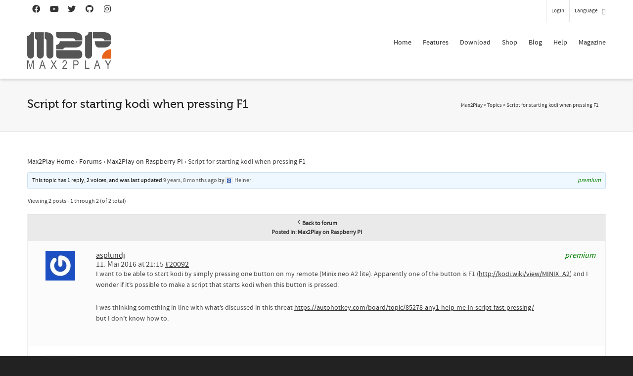

--- FILE ---
content_type: text/html; charset=utf-8
request_url: https://www.google.com/recaptcha/api2/anchor?ar=1&k=6LfZ3MUlAAAAACsn8cBnTKrxqqzyoT8btJu8DFHK&co=aHR0cHM6Ly93d3cubWF4MnBsYXkuY29tOjQ0Mw..&hl=en&v=N67nZn4AqZkNcbeMu4prBgzg&size=invisible&anchor-ms=20000&execute-ms=30000&cb=r2wfalyvx3oq
body_size: 48767
content:
<!DOCTYPE HTML><html dir="ltr" lang="en"><head><meta http-equiv="Content-Type" content="text/html; charset=UTF-8">
<meta http-equiv="X-UA-Compatible" content="IE=edge">
<title>reCAPTCHA</title>
<style type="text/css">
/* cyrillic-ext */
@font-face {
  font-family: 'Roboto';
  font-style: normal;
  font-weight: 400;
  font-stretch: 100%;
  src: url(//fonts.gstatic.com/s/roboto/v48/KFO7CnqEu92Fr1ME7kSn66aGLdTylUAMa3GUBHMdazTgWw.woff2) format('woff2');
  unicode-range: U+0460-052F, U+1C80-1C8A, U+20B4, U+2DE0-2DFF, U+A640-A69F, U+FE2E-FE2F;
}
/* cyrillic */
@font-face {
  font-family: 'Roboto';
  font-style: normal;
  font-weight: 400;
  font-stretch: 100%;
  src: url(//fonts.gstatic.com/s/roboto/v48/KFO7CnqEu92Fr1ME7kSn66aGLdTylUAMa3iUBHMdazTgWw.woff2) format('woff2');
  unicode-range: U+0301, U+0400-045F, U+0490-0491, U+04B0-04B1, U+2116;
}
/* greek-ext */
@font-face {
  font-family: 'Roboto';
  font-style: normal;
  font-weight: 400;
  font-stretch: 100%;
  src: url(//fonts.gstatic.com/s/roboto/v48/KFO7CnqEu92Fr1ME7kSn66aGLdTylUAMa3CUBHMdazTgWw.woff2) format('woff2');
  unicode-range: U+1F00-1FFF;
}
/* greek */
@font-face {
  font-family: 'Roboto';
  font-style: normal;
  font-weight: 400;
  font-stretch: 100%;
  src: url(//fonts.gstatic.com/s/roboto/v48/KFO7CnqEu92Fr1ME7kSn66aGLdTylUAMa3-UBHMdazTgWw.woff2) format('woff2');
  unicode-range: U+0370-0377, U+037A-037F, U+0384-038A, U+038C, U+038E-03A1, U+03A3-03FF;
}
/* math */
@font-face {
  font-family: 'Roboto';
  font-style: normal;
  font-weight: 400;
  font-stretch: 100%;
  src: url(//fonts.gstatic.com/s/roboto/v48/KFO7CnqEu92Fr1ME7kSn66aGLdTylUAMawCUBHMdazTgWw.woff2) format('woff2');
  unicode-range: U+0302-0303, U+0305, U+0307-0308, U+0310, U+0312, U+0315, U+031A, U+0326-0327, U+032C, U+032F-0330, U+0332-0333, U+0338, U+033A, U+0346, U+034D, U+0391-03A1, U+03A3-03A9, U+03B1-03C9, U+03D1, U+03D5-03D6, U+03F0-03F1, U+03F4-03F5, U+2016-2017, U+2034-2038, U+203C, U+2040, U+2043, U+2047, U+2050, U+2057, U+205F, U+2070-2071, U+2074-208E, U+2090-209C, U+20D0-20DC, U+20E1, U+20E5-20EF, U+2100-2112, U+2114-2115, U+2117-2121, U+2123-214F, U+2190, U+2192, U+2194-21AE, U+21B0-21E5, U+21F1-21F2, U+21F4-2211, U+2213-2214, U+2216-22FF, U+2308-230B, U+2310, U+2319, U+231C-2321, U+2336-237A, U+237C, U+2395, U+239B-23B7, U+23D0, U+23DC-23E1, U+2474-2475, U+25AF, U+25B3, U+25B7, U+25BD, U+25C1, U+25CA, U+25CC, U+25FB, U+266D-266F, U+27C0-27FF, U+2900-2AFF, U+2B0E-2B11, U+2B30-2B4C, U+2BFE, U+3030, U+FF5B, U+FF5D, U+1D400-1D7FF, U+1EE00-1EEFF;
}
/* symbols */
@font-face {
  font-family: 'Roboto';
  font-style: normal;
  font-weight: 400;
  font-stretch: 100%;
  src: url(//fonts.gstatic.com/s/roboto/v48/KFO7CnqEu92Fr1ME7kSn66aGLdTylUAMaxKUBHMdazTgWw.woff2) format('woff2');
  unicode-range: U+0001-000C, U+000E-001F, U+007F-009F, U+20DD-20E0, U+20E2-20E4, U+2150-218F, U+2190, U+2192, U+2194-2199, U+21AF, U+21E6-21F0, U+21F3, U+2218-2219, U+2299, U+22C4-22C6, U+2300-243F, U+2440-244A, U+2460-24FF, U+25A0-27BF, U+2800-28FF, U+2921-2922, U+2981, U+29BF, U+29EB, U+2B00-2BFF, U+4DC0-4DFF, U+FFF9-FFFB, U+10140-1018E, U+10190-1019C, U+101A0, U+101D0-101FD, U+102E0-102FB, U+10E60-10E7E, U+1D2C0-1D2D3, U+1D2E0-1D37F, U+1F000-1F0FF, U+1F100-1F1AD, U+1F1E6-1F1FF, U+1F30D-1F30F, U+1F315, U+1F31C, U+1F31E, U+1F320-1F32C, U+1F336, U+1F378, U+1F37D, U+1F382, U+1F393-1F39F, U+1F3A7-1F3A8, U+1F3AC-1F3AF, U+1F3C2, U+1F3C4-1F3C6, U+1F3CA-1F3CE, U+1F3D4-1F3E0, U+1F3ED, U+1F3F1-1F3F3, U+1F3F5-1F3F7, U+1F408, U+1F415, U+1F41F, U+1F426, U+1F43F, U+1F441-1F442, U+1F444, U+1F446-1F449, U+1F44C-1F44E, U+1F453, U+1F46A, U+1F47D, U+1F4A3, U+1F4B0, U+1F4B3, U+1F4B9, U+1F4BB, U+1F4BF, U+1F4C8-1F4CB, U+1F4D6, U+1F4DA, U+1F4DF, U+1F4E3-1F4E6, U+1F4EA-1F4ED, U+1F4F7, U+1F4F9-1F4FB, U+1F4FD-1F4FE, U+1F503, U+1F507-1F50B, U+1F50D, U+1F512-1F513, U+1F53E-1F54A, U+1F54F-1F5FA, U+1F610, U+1F650-1F67F, U+1F687, U+1F68D, U+1F691, U+1F694, U+1F698, U+1F6AD, U+1F6B2, U+1F6B9-1F6BA, U+1F6BC, U+1F6C6-1F6CF, U+1F6D3-1F6D7, U+1F6E0-1F6EA, U+1F6F0-1F6F3, U+1F6F7-1F6FC, U+1F700-1F7FF, U+1F800-1F80B, U+1F810-1F847, U+1F850-1F859, U+1F860-1F887, U+1F890-1F8AD, U+1F8B0-1F8BB, U+1F8C0-1F8C1, U+1F900-1F90B, U+1F93B, U+1F946, U+1F984, U+1F996, U+1F9E9, U+1FA00-1FA6F, U+1FA70-1FA7C, U+1FA80-1FA89, U+1FA8F-1FAC6, U+1FACE-1FADC, U+1FADF-1FAE9, U+1FAF0-1FAF8, U+1FB00-1FBFF;
}
/* vietnamese */
@font-face {
  font-family: 'Roboto';
  font-style: normal;
  font-weight: 400;
  font-stretch: 100%;
  src: url(//fonts.gstatic.com/s/roboto/v48/KFO7CnqEu92Fr1ME7kSn66aGLdTylUAMa3OUBHMdazTgWw.woff2) format('woff2');
  unicode-range: U+0102-0103, U+0110-0111, U+0128-0129, U+0168-0169, U+01A0-01A1, U+01AF-01B0, U+0300-0301, U+0303-0304, U+0308-0309, U+0323, U+0329, U+1EA0-1EF9, U+20AB;
}
/* latin-ext */
@font-face {
  font-family: 'Roboto';
  font-style: normal;
  font-weight: 400;
  font-stretch: 100%;
  src: url(//fonts.gstatic.com/s/roboto/v48/KFO7CnqEu92Fr1ME7kSn66aGLdTylUAMa3KUBHMdazTgWw.woff2) format('woff2');
  unicode-range: U+0100-02BA, U+02BD-02C5, U+02C7-02CC, U+02CE-02D7, U+02DD-02FF, U+0304, U+0308, U+0329, U+1D00-1DBF, U+1E00-1E9F, U+1EF2-1EFF, U+2020, U+20A0-20AB, U+20AD-20C0, U+2113, U+2C60-2C7F, U+A720-A7FF;
}
/* latin */
@font-face {
  font-family: 'Roboto';
  font-style: normal;
  font-weight: 400;
  font-stretch: 100%;
  src: url(//fonts.gstatic.com/s/roboto/v48/KFO7CnqEu92Fr1ME7kSn66aGLdTylUAMa3yUBHMdazQ.woff2) format('woff2');
  unicode-range: U+0000-00FF, U+0131, U+0152-0153, U+02BB-02BC, U+02C6, U+02DA, U+02DC, U+0304, U+0308, U+0329, U+2000-206F, U+20AC, U+2122, U+2191, U+2193, U+2212, U+2215, U+FEFF, U+FFFD;
}
/* cyrillic-ext */
@font-face {
  font-family: 'Roboto';
  font-style: normal;
  font-weight: 500;
  font-stretch: 100%;
  src: url(//fonts.gstatic.com/s/roboto/v48/KFO7CnqEu92Fr1ME7kSn66aGLdTylUAMa3GUBHMdazTgWw.woff2) format('woff2');
  unicode-range: U+0460-052F, U+1C80-1C8A, U+20B4, U+2DE0-2DFF, U+A640-A69F, U+FE2E-FE2F;
}
/* cyrillic */
@font-face {
  font-family: 'Roboto';
  font-style: normal;
  font-weight: 500;
  font-stretch: 100%;
  src: url(//fonts.gstatic.com/s/roboto/v48/KFO7CnqEu92Fr1ME7kSn66aGLdTylUAMa3iUBHMdazTgWw.woff2) format('woff2');
  unicode-range: U+0301, U+0400-045F, U+0490-0491, U+04B0-04B1, U+2116;
}
/* greek-ext */
@font-face {
  font-family: 'Roboto';
  font-style: normal;
  font-weight: 500;
  font-stretch: 100%;
  src: url(//fonts.gstatic.com/s/roboto/v48/KFO7CnqEu92Fr1ME7kSn66aGLdTylUAMa3CUBHMdazTgWw.woff2) format('woff2');
  unicode-range: U+1F00-1FFF;
}
/* greek */
@font-face {
  font-family: 'Roboto';
  font-style: normal;
  font-weight: 500;
  font-stretch: 100%;
  src: url(//fonts.gstatic.com/s/roboto/v48/KFO7CnqEu92Fr1ME7kSn66aGLdTylUAMa3-UBHMdazTgWw.woff2) format('woff2');
  unicode-range: U+0370-0377, U+037A-037F, U+0384-038A, U+038C, U+038E-03A1, U+03A3-03FF;
}
/* math */
@font-face {
  font-family: 'Roboto';
  font-style: normal;
  font-weight: 500;
  font-stretch: 100%;
  src: url(//fonts.gstatic.com/s/roboto/v48/KFO7CnqEu92Fr1ME7kSn66aGLdTylUAMawCUBHMdazTgWw.woff2) format('woff2');
  unicode-range: U+0302-0303, U+0305, U+0307-0308, U+0310, U+0312, U+0315, U+031A, U+0326-0327, U+032C, U+032F-0330, U+0332-0333, U+0338, U+033A, U+0346, U+034D, U+0391-03A1, U+03A3-03A9, U+03B1-03C9, U+03D1, U+03D5-03D6, U+03F0-03F1, U+03F4-03F5, U+2016-2017, U+2034-2038, U+203C, U+2040, U+2043, U+2047, U+2050, U+2057, U+205F, U+2070-2071, U+2074-208E, U+2090-209C, U+20D0-20DC, U+20E1, U+20E5-20EF, U+2100-2112, U+2114-2115, U+2117-2121, U+2123-214F, U+2190, U+2192, U+2194-21AE, U+21B0-21E5, U+21F1-21F2, U+21F4-2211, U+2213-2214, U+2216-22FF, U+2308-230B, U+2310, U+2319, U+231C-2321, U+2336-237A, U+237C, U+2395, U+239B-23B7, U+23D0, U+23DC-23E1, U+2474-2475, U+25AF, U+25B3, U+25B7, U+25BD, U+25C1, U+25CA, U+25CC, U+25FB, U+266D-266F, U+27C0-27FF, U+2900-2AFF, U+2B0E-2B11, U+2B30-2B4C, U+2BFE, U+3030, U+FF5B, U+FF5D, U+1D400-1D7FF, U+1EE00-1EEFF;
}
/* symbols */
@font-face {
  font-family: 'Roboto';
  font-style: normal;
  font-weight: 500;
  font-stretch: 100%;
  src: url(//fonts.gstatic.com/s/roboto/v48/KFO7CnqEu92Fr1ME7kSn66aGLdTylUAMaxKUBHMdazTgWw.woff2) format('woff2');
  unicode-range: U+0001-000C, U+000E-001F, U+007F-009F, U+20DD-20E0, U+20E2-20E4, U+2150-218F, U+2190, U+2192, U+2194-2199, U+21AF, U+21E6-21F0, U+21F3, U+2218-2219, U+2299, U+22C4-22C6, U+2300-243F, U+2440-244A, U+2460-24FF, U+25A0-27BF, U+2800-28FF, U+2921-2922, U+2981, U+29BF, U+29EB, U+2B00-2BFF, U+4DC0-4DFF, U+FFF9-FFFB, U+10140-1018E, U+10190-1019C, U+101A0, U+101D0-101FD, U+102E0-102FB, U+10E60-10E7E, U+1D2C0-1D2D3, U+1D2E0-1D37F, U+1F000-1F0FF, U+1F100-1F1AD, U+1F1E6-1F1FF, U+1F30D-1F30F, U+1F315, U+1F31C, U+1F31E, U+1F320-1F32C, U+1F336, U+1F378, U+1F37D, U+1F382, U+1F393-1F39F, U+1F3A7-1F3A8, U+1F3AC-1F3AF, U+1F3C2, U+1F3C4-1F3C6, U+1F3CA-1F3CE, U+1F3D4-1F3E0, U+1F3ED, U+1F3F1-1F3F3, U+1F3F5-1F3F7, U+1F408, U+1F415, U+1F41F, U+1F426, U+1F43F, U+1F441-1F442, U+1F444, U+1F446-1F449, U+1F44C-1F44E, U+1F453, U+1F46A, U+1F47D, U+1F4A3, U+1F4B0, U+1F4B3, U+1F4B9, U+1F4BB, U+1F4BF, U+1F4C8-1F4CB, U+1F4D6, U+1F4DA, U+1F4DF, U+1F4E3-1F4E6, U+1F4EA-1F4ED, U+1F4F7, U+1F4F9-1F4FB, U+1F4FD-1F4FE, U+1F503, U+1F507-1F50B, U+1F50D, U+1F512-1F513, U+1F53E-1F54A, U+1F54F-1F5FA, U+1F610, U+1F650-1F67F, U+1F687, U+1F68D, U+1F691, U+1F694, U+1F698, U+1F6AD, U+1F6B2, U+1F6B9-1F6BA, U+1F6BC, U+1F6C6-1F6CF, U+1F6D3-1F6D7, U+1F6E0-1F6EA, U+1F6F0-1F6F3, U+1F6F7-1F6FC, U+1F700-1F7FF, U+1F800-1F80B, U+1F810-1F847, U+1F850-1F859, U+1F860-1F887, U+1F890-1F8AD, U+1F8B0-1F8BB, U+1F8C0-1F8C1, U+1F900-1F90B, U+1F93B, U+1F946, U+1F984, U+1F996, U+1F9E9, U+1FA00-1FA6F, U+1FA70-1FA7C, U+1FA80-1FA89, U+1FA8F-1FAC6, U+1FACE-1FADC, U+1FADF-1FAE9, U+1FAF0-1FAF8, U+1FB00-1FBFF;
}
/* vietnamese */
@font-face {
  font-family: 'Roboto';
  font-style: normal;
  font-weight: 500;
  font-stretch: 100%;
  src: url(//fonts.gstatic.com/s/roboto/v48/KFO7CnqEu92Fr1ME7kSn66aGLdTylUAMa3OUBHMdazTgWw.woff2) format('woff2');
  unicode-range: U+0102-0103, U+0110-0111, U+0128-0129, U+0168-0169, U+01A0-01A1, U+01AF-01B0, U+0300-0301, U+0303-0304, U+0308-0309, U+0323, U+0329, U+1EA0-1EF9, U+20AB;
}
/* latin-ext */
@font-face {
  font-family: 'Roboto';
  font-style: normal;
  font-weight: 500;
  font-stretch: 100%;
  src: url(//fonts.gstatic.com/s/roboto/v48/KFO7CnqEu92Fr1ME7kSn66aGLdTylUAMa3KUBHMdazTgWw.woff2) format('woff2');
  unicode-range: U+0100-02BA, U+02BD-02C5, U+02C7-02CC, U+02CE-02D7, U+02DD-02FF, U+0304, U+0308, U+0329, U+1D00-1DBF, U+1E00-1E9F, U+1EF2-1EFF, U+2020, U+20A0-20AB, U+20AD-20C0, U+2113, U+2C60-2C7F, U+A720-A7FF;
}
/* latin */
@font-face {
  font-family: 'Roboto';
  font-style: normal;
  font-weight: 500;
  font-stretch: 100%;
  src: url(//fonts.gstatic.com/s/roboto/v48/KFO7CnqEu92Fr1ME7kSn66aGLdTylUAMa3yUBHMdazQ.woff2) format('woff2');
  unicode-range: U+0000-00FF, U+0131, U+0152-0153, U+02BB-02BC, U+02C6, U+02DA, U+02DC, U+0304, U+0308, U+0329, U+2000-206F, U+20AC, U+2122, U+2191, U+2193, U+2212, U+2215, U+FEFF, U+FFFD;
}
/* cyrillic-ext */
@font-face {
  font-family: 'Roboto';
  font-style: normal;
  font-weight: 900;
  font-stretch: 100%;
  src: url(//fonts.gstatic.com/s/roboto/v48/KFO7CnqEu92Fr1ME7kSn66aGLdTylUAMa3GUBHMdazTgWw.woff2) format('woff2');
  unicode-range: U+0460-052F, U+1C80-1C8A, U+20B4, U+2DE0-2DFF, U+A640-A69F, U+FE2E-FE2F;
}
/* cyrillic */
@font-face {
  font-family: 'Roboto';
  font-style: normal;
  font-weight: 900;
  font-stretch: 100%;
  src: url(//fonts.gstatic.com/s/roboto/v48/KFO7CnqEu92Fr1ME7kSn66aGLdTylUAMa3iUBHMdazTgWw.woff2) format('woff2');
  unicode-range: U+0301, U+0400-045F, U+0490-0491, U+04B0-04B1, U+2116;
}
/* greek-ext */
@font-face {
  font-family: 'Roboto';
  font-style: normal;
  font-weight: 900;
  font-stretch: 100%;
  src: url(//fonts.gstatic.com/s/roboto/v48/KFO7CnqEu92Fr1ME7kSn66aGLdTylUAMa3CUBHMdazTgWw.woff2) format('woff2');
  unicode-range: U+1F00-1FFF;
}
/* greek */
@font-face {
  font-family: 'Roboto';
  font-style: normal;
  font-weight: 900;
  font-stretch: 100%;
  src: url(//fonts.gstatic.com/s/roboto/v48/KFO7CnqEu92Fr1ME7kSn66aGLdTylUAMa3-UBHMdazTgWw.woff2) format('woff2');
  unicode-range: U+0370-0377, U+037A-037F, U+0384-038A, U+038C, U+038E-03A1, U+03A3-03FF;
}
/* math */
@font-face {
  font-family: 'Roboto';
  font-style: normal;
  font-weight: 900;
  font-stretch: 100%;
  src: url(//fonts.gstatic.com/s/roboto/v48/KFO7CnqEu92Fr1ME7kSn66aGLdTylUAMawCUBHMdazTgWw.woff2) format('woff2');
  unicode-range: U+0302-0303, U+0305, U+0307-0308, U+0310, U+0312, U+0315, U+031A, U+0326-0327, U+032C, U+032F-0330, U+0332-0333, U+0338, U+033A, U+0346, U+034D, U+0391-03A1, U+03A3-03A9, U+03B1-03C9, U+03D1, U+03D5-03D6, U+03F0-03F1, U+03F4-03F5, U+2016-2017, U+2034-2038, U+203C, U+2040, U+2043, U+2047, U+2050, U+2057, U+205F, U+2070-2071, U+2074-208E, U+2090-209C, U+20D0-20DC, U+20E1, U+20E5-20EF, U+2100-2112, U+2114-2115, U+2117-2121, U+2123-214F, U+2190, U+2192, U+2194-21AE, U+21B0-21E5, U+21F1-21F2, U+21F4-2211, U+2213-2214, U+2216-22FF, U+2308-230B, U+2310, U+2319, U+231C-2321, U+2336-237A, U+237C, U+2395, U+239B-23B7, U+23D0, U+23DC-23E1, U+2474-2475, U+25AF, U+25B3, U+25B7, U+25BD, U+25C1, U+25CA, U+25CC, U+25FB, U+266D-266F, U+27C0-27FF, U+2900-2AFF, U+2B0E-2B11, U+2B30-2B4C, U+2BFE, U+3030, U+FF5B, U+FF5D, U+1D400-1D7FF, U+1EE00-1EEFF;
}
/* symbols */
@font-face {
  font-family: 'Roboto';
  font-style: normal;
  font-weight: 900;
  font-stretch: 100%;
  src: url(//fonts.gstatic.com/s/roboto/v48/KFO7CnqEu92Fr1ME7kSn66aGLdTylUAMaxKUBHMdazTgWw.woff2) format('woff2');
  unicode-range: U+0001-000C, U+000E-001F, U+007F-009F, U+20DD-20E0, U+20E2-20E4, U+2150-218F, U+2190, U+2192, U+2194-2199, U+21AF, U+21E6-21F0, U+21F3, U+2218-2219, U+2299, U+22C4-22C6, U+2300-243F, U+2440-244A, U+2460-24FF, U+25A0-27BF, U+2800-28FF, U+2921-2922, U+2981, U+29BF, U+29EB, U+2B00-2BFF, U+4DC0-4DFF, U+FFF9-FFFB, U+10140-1018E, U+10190-1019C, U+101A0, U+101D0-101FD, U+102E0-102FB, U+10E60-10E7E, U+1D2C0-1D2D3, U+1D2E0-1D37F, U+1F000-1F0FF, U+1F100-1F1AD, U+1F1E6-1F1FF, U+1F30D-1F30F, U+1F315, U+1F31C, U+1F31E, U+1F320-1F32C, U+1F336, U+1F378, U+1F37D, U+1F382, U+1F393-1F39F, U+1F3A7-1F3A8, U+1F3AC-1F3AF, U+1F3C2, U+1F3C4-1F3C6, U+1F3CA-1F3CE, U+1F3D4-1F3E0, U+1F3ED, U+1F3F1-1F3F3, U+1F3F5-1F3F7, U+1F408, U+1F415, U+1F41F, U+1F426, U+1F43F, U+1F441-1F442, U+1F444, U+1F446-1F449, U+1F44C-1F44E, U+1F453, U+1F46A, U+1F47D, U+1F4A3, U+1F4B0, U+1F4B3, U+1F4B9, U+1F4BB, U+1F4BF, U+1F4C8-1F4CB, U+1F4D6, U+1F4DA, U+1F4DF, U+1F4E3-1F4E6, U+1F4EA-1F4ED, U+1F4F7, U+1F4F9-1F4FB, U+1F4FD-1F4FE, U+1F503, U+1F507-1F50B, U+1F50D, U+1F512-1F513, U+1F53E-1F54A, U+1F54F-1F5FA, U+1F610, U+1F650-1F67F, U+1F687, U+1F68D, U+1F691, U+1F694, U+1F698, U+1F6AD, U+1F6B2, U+1F6B9-1F6BA, U+1F6BC, U+1F6C6-1F6CF, U+1F6D3-1F6D7, U+1F6E0-1F6EA, U+1F6F0-1F6F3, U+1F6F7-1F6FC, U+1F700-1F7FF, U+1F800-1F80B, U+1F810-1F847, U+1F850-1F859, U+1F860-1F887, U+1F890-1F8AD, U+1F8B0-1F8BB, U+1F8C0-1F8C1, U+1F900-1F90B, U+1F93B, U+1F946, U+1F984, U+1F996, U+1F9E9, U+1FA00-1FA6F, U+1FA70-1FA7C, U+1FA80-1FA89, U+1FA8F-1FAC6, U+1FACE-1FADC, U+1FADF-1FAE9, U+1FAF0-1FAF8, U+1FB00-1FBFF;
}
/* vietnamese */
@font-face {
  font-family: 'Roboto';
  font-style: normal;
  font-weight: 900;
  font-stretch: 100%;
  src: url(//fonts.gstatic.com/s/roboto/v48/KFO7CnqEu92Fr1ME7kSn66aGLdTylUAMa3OUBHMdazTgWw.woff2) format('woff2');
  unicode-range: U+0102-0103, U+0110-0111, U+0128-0129, U+0168-0169, U+01A0-01A1, U+01AF-01B0, U+0300-0301, U+0303-0304, U+0308-0309, U+0323, U+0329, U+1EA0-1EF9, U+20AB;
}
/* latin-ext */
@font-face {
  font-family: 'Roboto';
  font-style: normal;
  font-weight: 900;
  font-stretch: 100%;
  src: url(//fonts.gstatic.com/s/roboto/v48/KFO7CnqEu92Fr1ME7kSn66aGLdTylUAMa3KUBHMdazTgWw.woff2) format('woff2');
  unicode-range: U+0100-02BA, U+02BD-02C5, U+02C7-02CC, U+02CE-02D7, U+02DD-02FF, U+0304, U+0308, U+0329, U+1D00-1DBF, U+1E00-1E9F, U+1EF2-1EFF, U+2020, U+20A0-20AB, U+20AD-20C0, U+2113, U+2C60-2C7F, U+A720-A7FF;
}
/* latin */
@font-face {
  font-family: 'Roboto';
  font-style: normal;
  font-weight: 900;
  font-stretch: 100%;
  src: url(//fonts.gstatic.com/s/roboto/v48/KFO7CnqEu92Fr1ME7kSn66aGLdTylUAMa3yUBHMdazQ.woff2) format('woff2');
  unicode-range: U+0000-00FF, U+0131, U+0152-0153, U+02BB-02BC, U+02C6, U+02DA, U+02DC, U+0304, U+0308, U+0329, U+2000-206F, U+20AC, U+2122, U+2191, U+2193, U+2212, U+2215, U+FEFF, U+FFFD;
}

</style>
<link rel="stylesheet" type="text/css" href="https://www.gstatic.com/recaptcha/releases/N67nZn4AqZkNcbeMu4prBgzg/styles__ltr.css">
<script nonce="daWT58OMP9LvOtOvvNVkKQ" type="text/javascript">window['__recaptcha_api'] = 'https://www.google.com/recaptcha/api2/';</script>
<script type="text/javascript" src="https://www.gstatic.com/recaptcha/releases/N67nZn4AqZkNcbeMu4prBgzg/recaptcha__en.js" nonce="daWT58OMP9LvOtOvvNVkKQ">
      
    </script></head>
<body><div id="rc-anchor-alert" class="rc-anchor-alert"></div>
<input type="hidden" id="recaptcha-token" value="[base64]">
<script type="text/javascript" nonce="daWT58OMP9LvOtOvvNVkKQ">
      recaptcha.anchor.Main.init("[\x22ainput\x22,[\x22bgdata\x22,\x22\x22,\[base64]/[base64]/[base64]/[base64]/[base64]/[base64]/YihPLDAsW0wsMzZdKTooTy5YLnB1c2goTy5aLnNsaWNlKCkpLE8uWls3Nl09dm9pZCAwLFUoNzYsTyxxKSl9LGM9ZnVuY3Rpb24oTyxxKXtxLlk9KChxLlk/[base64]/[base64]/Wi52KCk6Wi5OLHItWi5OKSxJPj4xNCk+MCxaKS5oJiYoWi5oXj0oWi5sKzE+PjIpKihJPDwyKSksWikubCsxPj4yIT0wfHxaLnUseCl8fHUpWi5pPTAsWi5OPXI7aWYoIXUpcmV0dXJuIGZhbHNlO2lmKFouRz5aLkgmJihaLkg9Wi5HKSxyLVouRjxaLkctKE8/MjU1OnE/NToyKSlyZXR1cm4gZmFsc2U7cmV0dXJuIShaLlU9KCgoTz1sKHE/[base64]/[base64]/[base64]/[base64]/[base64]\\u003d\x22,\[base64]\\u003d\x22,\x22w4Y5wrfCtlHCksKlGMOnw53DrSQAwqFYwohcwoNCwrLDhHbDv3rCmnVPw6zChcOLwpnDmXfCqsOlw7XDnkHCjRLCtx3DksOLV2LDnhLDlcOEwo/ClcKcCsK1S8KuDsODEcOWw4rCmcOYwoPClF4tITodQlJMasKLIMOzw6rDo8OPwr5fwqPDlGwpNcKzWzJHAcOVTkZuw6gtwqEDCMKMdMOGMMKHesO4CcK+w58GQm/DvcOiw7E/[base64]/CoR0QUsKGKsOJQcK2w7XDskp0NlXCksOlwpMOw6YpwrTCjcKCwpVsb0gmC8KFZMKGwo56w55OwpYgVMKiwoZKw6tYwogzw7vDrcOBNcO/UDB4w5zCp8KrM8O2LzDCucO8w6nDpsKmwqQmZMKZworCrgDDpsKpw5/[base64]/[base64]/V8OMVnImWFzDp8Obw58awpAbScO6w6DCiHnDisOSw6wxwqnCkELDphkGU0vCo3kvf8KcHcK5I8OlXMOJPcO2YlzDlsKeIsO4w7vDmsKUN8Ktw4dHLl/Cu13DqyDCvsOqw7tNHF7CpRbCpgF/wpFtw4Frw59pRlN8wpwfF8KIw7JzwqROL2nCi8Kdw7/DoMOFwo43SSfDqDQYFcOSdMO1woQvw6rChcOVGcO0w6XDjiHDnDnCrGzCihbDkMKwIVHDuD5VE0HCnsOMwo7DhMKVwq/[base64]/DrQfDv8KzMVzCqlvCgsO0wqdcIw8sw7JRw7Z6w7/Ch8OPw47DicKfVsOJDXYHwqwSwpV+wqY/w5rDrcO8cTLCmMKDUFfDkjnDtgjDqcO3woTClcOpasKBV8Ozw4QvdcOiG8K8wpMFclrDtmXDucOfwonDn34yNsKzw5sIdSQITQByw6jCuQrDuT8yPAfCtAfChsK9wpfDgMOJw5/Dr21rwoDClFjDr8Ohw7vDkXVBw6xwLMOYw47Chkcww4PCtMKFw5xTwrTDoGvDlkzDjGnDnsOrw5vDpijDqMKuccOMZD/DscKgYcKZEyV4ecKkO8Ohw5XDj8KRV8OcwrDDk8KDfMOdw6tVw4bDlsK0w4c6FHzCoMOlw4xSZMOYf1DDlcKkAkLChFYxUcOaJn/DqzIvAsK+PcK9d8KLdXEnGzhDw73DtXINwpEPBsO+w5DCtcONw75Aw75FwprCo8OlBsObw59NRA/Do8OtAsO4wo8Ow7Y6w5PDisOEwp4XwpjDicOAw75jw6PDkcKpwozCpMK7w61BAlHDjsOYKsOawr3DnnR0wqzDq3hAw6sdw78fNsKTw6BHwqtVw7LCkRJawrXCmcORSHPCkg48bzEXw7Z0NsK6VgkZw4JKwrjDqMO+CcKDQ8O+bEfDtsKcXB/CqcKYIXIVOcO0w7zDtgzDtUcBP8K3SE/CvcKgWBQyWsO1w63DkMO6HWNJworDvxnDt8KmwrfCpMOSw6kVwqnCkhkiw5lzwohCw5IVTATCl8KKwo8+wrdRCWEnw5QiG8Oiw43DsR10F8ODc8KRHsKFw43DvMOfPMKRKMKGw6PCow7DklHCly7CmsKCwo/CkcOkFHvDuHVwU8Oswo/[base64]/DpsOsYEDDk3spwp/DmnjCpcKMTMO5FS99wrTDvhHCu1NwwrzCosKRAsKTEMOQwoTDvMObQGN7NXrCkcOhMg/DlcKySsKhDsKJZRvCimZ4woLDgCnCvVrDnDRBwqzDp8KGwoHDtXlWXMKCw6EhLzEewoRSwr0hAMOtw7sYwoMUcm5/wpBed8Kfw57DrMOOw6kzI8OLw7TDlsOVwpwIOQDChcKYZcKaNTHDr3BdwoTCqDfDpj4BwonCi8KpVcKqPgHDn8Klwq4dL8OTw6jDhTM8wq4UJcORR8OQw77DvcO6csKBwrhyIcOpGcO/M0JzwqDDoybDsBjCoDPCmVPCpzpFXHEOQUFpw7nDksOMw6lVbMKSWMKOw5DDgXrCmcKjwo1wQsKdYgAkw48kw4cCFcOLJDdhwrMtEsKodMO5SCfCtGpiCsOwLGfDhhpKPMOWXMOrwotvC8OQVsOgSMOnw4V3eBQVZ2DCrxfCvR/CgiBzUlXCusK1wrPDmsKFYxXCuWPCtsOkwq/DghLDscOtw75+fQzCuFZ1OETCmcKrdWVCw5HChsK/[base64]/DgsKowp7DhMO9ccOvZcOVw4/DqsKjZMK7S8OswoDCnT/CoknCnEhfHxXCusOZwpnDtmnCqcOtwrQFwrTCqk8AwofDvQo8dcKafXjDlVfDkSfDpGLClMKhwqgQaMKDXMOMH8KBFsOcwqTCrMKXw6NEw5Ziw5NmS0DDmW3DnsKSYMOcw586w4vDpFPDvcO/AnQUZMOJNcKQPm3CtMKfJjsDMsOkwp9RT1DDuFZvwqE1ccK9FG10w5jDiVfClcOew4ZkTMOcwpXCuioXwphSDcOdOhDDg0DDuHpRNwXCusOEw7vDlT4DOFwQPcOWwqklwq5EwqDDg0MODQ7CpzTDsMKmZS/CsMOswqMJw7cBwpQAwohBUMK7R2xbL8K8wqvCvTQbw6HDs8K3wqRubsKRH8OIw4MvwobCjgvDgcKnw5zCh8OGwp51w5nDmsKJbBp1w4rCgMKewogLUcOIFDwTw5kUZ2rDj8OKw51TR8O9SSdIw7LCpEJ5ZG1/W8OVwqLDp3N4w48Xe8K9GMOzwr3Dg2PCvHPCgcK6ZMOPChXDqMKow7fCilAMw4h9w6EceMKswq1jZw/CsxV/WDIRRcK7wpPCgx9GakM5wpLCo8KuU8O0wo7CvmbDn3jCusKUwqkOWGtGw6M/DcK/McObw5vDnlYsT8KXwpNTd8K8wqHDuCLDsH3CmEEpcMOxw5ZqwpNCw6MuW3HCj8OGU1csOcKfdyQCwqEKUFrDkcKtwpc9YcOQwoITwp7DmsKqw6xuw7rCtRzCh8Otw7kPwp3DiMOWwrwbwqQHcMKQOcK/[base64]/DjcOGw5NxekXCj8OpdxBiw7ccwowrwq7CucOaS1lTwoLCs8Ovw4MiYSHDucOVw4DDgk5Uw4vDjcOvKBp1JMK/[base64]/DssOROXZnIsKKbsO7YHjCnGXCkcKKwq0pPB3Cuxdrw5VHFcO1K0pnwqDDssOLNcOyw6fCnx1ZVMO1GF0zTcKdZCPDnsKhYVvDlMKrwpceSsK5wrHCpsOHHXxUQRvClgo+YcKEMy/[base64]/Dm8OrVMKdUC/CmsKQw5XDk8OHF8OSwoMmcRAJwoXDn8OfQ3nCu8O0w4bCq8OawplEbsKzO1wRYR98LsOOKcKOLcOpcADChynDnMOjw6V7ZybDqMOFw4rCpidfVsKewoRQw6Jow7QUwr3CjVkJQX/DvmfDq8O+bcOXwqtSw5PDgsOawpzDi8OTJHFMZ3LDhX4GwonDuQE4JsO1N8KEw4fDtcKiwrHDtMKfwpkTasO3wq/CvMKKb8KJw70cJsKTw7/DtsOraMKIODfCuyXDm8Ohw7BIJ10CecONw7TCmsKXwq0Pw7FXw7wJwql4wosew45XCMKhKHslwo3CqMKawozCvMK1WgYpwp/DhcKMwqYYTXnCisKYwp5jRcKhWlpwc8OfeRYzw5ogAMOeXDIMJ8KNwp16DsK3WgjCnHQfw6tYwpHDlcOnw6vCgGrDr8KwNsKkwqHCt8KOYzfDmMKjwp/CsTXCkHtZw7bDpxsdw7t3eTzCkcKRw4bDhGfCjjLCvMKXwoBCwr0Hw6kbw7sfwpzDlxcJAMOST8OSw6LCvzxIw6R9wqMcL8O6wq/CqTPCnsKbFcOMe8KqwrXDjkzCqi57wpXCvMOyw4kGwoAow7fDscOLcj3Cn1BtQhfDqT3CmFPCvgkRfRTCrsKcck9jwoXCgAfDjsOXBMK9NEx2W8OnY8KVwpHCmFHCisK4OMOrw77Cq8Ktw6NDKHLCsMKtw5l/w5fDgMO/M8KhacKOwo/DmMKvwos+a8KzQ8KxYMKZwqo+w48hYR1rBiTCp8KLVEnCu8Kpwo8+wrDDp8KveWrDtUZqwojCqB00D0AHNMKYdMKGSDNCw7vDo0dMw6nChnBYP8KgfgXDkcOUwo8mwp9ewqobw7HClMKtwr3DoWjCsAp6w79aZ8OpYkLDtcOBIcOMFFXDmzkfwq7DjEDCgMKgw6/CpHAcASrCs8O3w4tPbMOUwoJ/wq/Cr2HDgDdQw58hw5x/[base64]/EsOeLVPCrEzDnsOLw73DuX3DtiUJwpsrbk/DicOrw5LDjsOwSmXDggXDjsKKw6nDm2xXZ8Orwotcw57DhH3DnsKFwr00wr4xcn7CuSw9dx/DpcO7RcOcPMKTw7fDihMpXcOsw5p0w63CrVQpIcOCwrAmwpbDmsK9w698wr4WIRRyw4UxbQvCv8K5wr4Aw4vDvloIwp4EUHp3A13CuFw+wrHCoMKONcKNPsOtDyHCrMO/w7rDtsO6w7Rfwo5KPz7CsgPDjBMhwqbDlXoWJmvDq35kWh50w6bDucKow6NZw7/Cl8OgIMOeHsKyAsKQO1J4wrTDnB3CuBvDvAjCgGrCpMO5CsONWzUfG0lqFMOdw5IFw641X8OjwoPDlW0vIR4Sw6fDjj9SSXXCsHMZwofCq0Q0AcKcNMKow4TDpRFAwpVvwpLCl8KEwqjCsyImwoFXw6d+wpjDoT9lw5QaDw04wqpiCsO/[base64]/Hyt2wqxaJsOeF1tNDsKaBsKWOHUVw7rDp8KQw4pGPjHDlDHClWrCsghMIErCiGvCicOjf8Oqwo5gU3IJwpYjASjCk35/[base64]/Dh8Ohw5HDt8Knw6rDmCskJVkQKsOdTgDDrADCgHs5AXw3ZMOPw5DDk8K3YsKQw5s/FsK5C8Kjwr80w5IBesK/w7EAwp/CqVkiRE47wozCr1rDlcKBF1fClMKmwoYdwrfDtlzDoSAJwpEQDMKrw6c5wr0Gc1/CvsK2wq4iw6PDq37CpGdxGVfDu8OoNCEvwoY8wp8qbDTDoD7DhsKSw4YAwrPDhGQTw4c0w4ZtCXjCp8Kmw4QDwps4wqlTw41tw5hlwpM4bQQnwq/CixvDq8KtwrLDuXEMNsKEw7XDh8KiFUQ2Am/Cu8KNRDrDt8OYYsOtwrfDuSRgCcKZwoIpRMOEw7leQ8KnEsKbGUNywrbDqcOSwqXClhcBwpRdwpPCqjvDqsKgaltqw4lsw61VCjLDlMOpUmjCoC0uwrh3w7EFbcO+VAc/w6HCg8KLNsKJw6VAw5JnVxEhWyjDoH1yWcOYIWTChcO6OcK1CmUZNMKfU8Kfw6nCmzvDtcOcw6Ubw5Qff18Ew5fDswgLHsKIwrUpwo/DksKcUGpsw6TDnDI+wrrDpzgpJzfCkyzDmcKqFhhUw6LDisKtw7MwwqjCqFDCoGrCiUbDkkQlIg7Cg8KKw7BOKMKCHiVXw7Yxw7Y+wqDCqFEyAcOlw6XDjcKxwqzDiMKfPcO2F8O9AsOcQcKhG8Khw7HChMOtesK0SkFSw4TChMKRHcKzR8OFXC/CskjCmsOIw43CksOrYywKw47DqMO0w7okw5XCn8K9wpPCjcKTf0vDihLDt0/DvVTDsMKfI07Cin4WXsOAw4whMMOGdMOAw5UDw67DkF3DkAMyw5XCm8Kew6EJWsK6F2QDYcOuSV3CmB7CncOcZAMwZcKlaDsawr9veXbDlXMPKFbCkcOpwqgYaT/CuVjCpUnDoQ4bw4NTw5XDuMOawoTCksKBw6zDoEXCp8KIH0LCicOyP8KRwqUOOcKqRMOZw6UiwrElAj/DqCjDhF0FYMKSQETCtgvDq1UuczBcw4gvw6hqwrY/[base64]/w4/DuMKEw4J4A8KSw6XDjsK8GcO4w5fCt8KywrzDrmowNsKlwqlRw6JgBcKkwoLCgcOWMTXDhMOCXD/CosKqAizCncK1wqrCqVXDuRvCr8OswoR/w6TCkcOaLGTClR7DrHvDpMOZwrjDkwvDglUMw61+fcKjb8O4w4nCpgvDmBHDiwDDuCl1PncFwp0ywqXCtVooasKwcsO7w6VPVQ0gwogfeETDjQrDgcO3w7/CksKgwq4mw5Jvw756LcOPwo4xw7TCrsK+w5Idw4bCqMKaVsOKK8OiBcK1BTc/w68Cw7h4HcOuwoUkeSjDgsKgHMOOZg3DmsOpwpPDlSjCksKWw6M1wrY/wpoQw7TClgcYJsKMX0khAMKTw5paPAIJwrPCnBHDjRVuw6XCnmfDi1LCkGFww5AYwrjDlklULmDDvkvCtcOnw7Z9w59aHsKow6DDmHvDo8O9woxAw7HDr8OUw67DmgrDrMKwwrs0UcOzSgPCpcOOw69VR09Qwp8uY8O/[base64]/wqsTw7JEwoFtwqB+w77DqnAOE8KWw78De8OswrXCmA02w47Ck3XCv8ORakrCtMOsRDcFw6VRw5N8w5NfWcKzd8O2BUbCo8OFQcKIeQ4oW8O2wqwmw5EEAMOjZEoWwprCk0kBBsK1cGTDlU3Cv8Kmw7fClHJ1YsKEGcO9JwjCmMKWMz7Cp8OoUW/Cv8KuR3rDg8KzGAHCiiPDnQXCqz/Di2zDihECwrzCrsODY8K4w5wTwrJ5wr7ChMKjDHdxBzFFwrPDksKcwpIswonCuX7CsCEqD0DCssOAbTzDhcOODRnDrMOGSW/[base64]/DtcKAw7t/w5zDpA/ClsKiwqcMSxxJIT43w5TDtsKlUcKdUsKrNG/CmCLCucOVw6ADwrFbCcOMZEhnw6fCssKDelp8bC3Ct8KdNmnDuU8WQ8OHHcKAdx4cwoTCi8OvwoTDoTssX8O7w4PCosODw71Iw7wyw6d9wpHDnsOLfMOAAsOzw6M0wqsvDsK9NTU3w57CrBUmw5LCkyglwp3Dgn/Cjnctwq3CqMOjwqYKMnbDo8KVwoQdPMKEfsKAw65SIsOmHxUGKXTCusKgXcOvEsOPGTVDacOdOMK6UmpnbwjDpsORwod4TMOoHQoSMzFtw77CqMKwdm3Ds3TDvTfDpXjCpMK/wodpHsOHwpzDiATDmcO8EAzCplFHYgJpYMKcRsKEQDTDmSF0w48iMnfDrcK1w6zDkMOADwBZw4DDuUgREBfClcOnwrvCh8Ovw6jDvsKnw4fDgsODwrdYQG/Cl8KzaGIMEMK/w5Vbw5nChMOfwqfDqRXDk8KIwpTClcK5wr84ecKdcHnDvsKpWMKQHsODw5TDo0luw5B6w4AxEsOHGQrDhMKUw73CtXLDpMOUwrLCp8OwTTB2w6XClMKuwpzCjkpgw6BdU8KIw40jP8OOwoItw6VBZ38HXwHDjy97a1pPwr9/wrLDuMKOwojDmwgTwo5+wr01FkExwoDDvMOoRsKVfcKrecKgWEU0wq96w7/DsFjDsyfCn00QBsKCwqxVCsOEw65WwqPDh2vCvVJew5DDrsK+w4vCqcOOJMOnwrfDpsOvwptJZ8K5VjYuw4PCj8ORw6/Cn3IrPzc5QcKaKXnClsK7TDvDm8Krw6HDpcK6w7fCrMOfasOvw7bDocOBfMKSWMKowq8oEVnCjUhjT8O3w4vDpsK+BMOEdsOcw4FjDk/CjQvDg3doMA19ViRwIXEgwoM9w5Upwo/Ci8K/L8Kxw7DDkWhwAV00U8KbUQLDucKxw4TDmMKlUVfCksOtCFLClcKZJlrCoSQuwqbCunUwwpjDnhhlADzDq8O7UnQrdQFRwpfDtm51EgoewoRBOsOzwqQQScKPw5gZwoUIWcOHwrTDl1M3wr3DqEPCqsOgL2fDjcKfWsOuRsOZwqjCiMKRNExaw5vDnCQrAsKxwpwiRh/[base64]/DqGM6w47CusKrw77CoMKxwrxeaCrCmsK2wp1dN8Ogw6HDrknDgsOpwoDDqWJyTcOwwqkdF8K8wqzCqydHClXCoE4mw7HCg8Kyw7wMB2/Djz5ow6DCvnAJFV/[base64]/[base64]/[base64]/wqPDlMK7HcKZw4R5XsOma8Kxw4UMIsKywqZnWsKNw7PClGsNJAHCp8OJVzdNw4F8w7DCvsKlGsK5wrlxw6zCvMOEM11aD8K7IMK7w5jCq1vDu8Kvw4TCscKsGMOAwr/DssKPOBHClcKSUsOFwqQ5KTZaRcO/w5wlPMO4wqnDpCXDr8KRVS/ChVnDiMKpIsOsw5XDmcK1w6c+w4kgw6Msw685wprDhl9Tw7/[base64]/DpMOSDsKIM8OLwqzDu8KqwrDDukvCu3QbGsODWn7DtsKOwoYmwrfDssK5wonCuDYBw6oCworCuVjCgQsKHW1oGcOKw6DDucOMHsKTRsOWUMOMTgxZZzZCLcKKw7RAbCbDi8KgwobCn1U8wrTCtGl0d8KqGDDCisKYw5/DvcK/Ti9oTMOTc2HDqhUxw63DgsKFI8OYwo/DnAnClk/DuEvDv13CvsKnw6XDk8KYw64VwpbDl3PDgcKBMCAhw6NewoDDssOwwpDDncOcwpRFwqDDvsK4InrCmH7DkXl9DMOVcsOEAHgjHFXDsEMywqQRwpLDsBUXw5BqwohGKhHCrcKpwonDtcKTVMOMMsKJLV/[base64]/w4/[base64]/GmPCpXJyNMO5wrs1woPCknXCiB7Dm8OMw4DDjU7CjcKNw7rDhcK3TlBtA8Kjwr7ClcOmF2bDvi7DpMK1XWLDqMK5SMK7w6TDnnHDscKpw53ClxUjw4wZw7nDk8OVwrPChjZdVGzCi0PDpcK5ecKRNgBrAiYMccKswqldwpTCp18zwpRew55Sb1NRwqVzA0HCnT/[base64]/[base64]/DnzvDnTVWwrHDtMKheTTDnkcrKsOWwp/Dt0PDv8OfwptZwrl8dU8iPiNywovCgMOUw68ePD/DkQPDmsKzw6fDgQDCq8OtLznCksKxf8KZEMK8wofCpw7DosKQw4DCtibDhsOfw57DsMOow7VLw61zZMO3UijCgMKaw4HDlUPCp8Ohw4vDjSIQHMO6w7zDnyPCn2LDjsKcHlPCozDCisOZXFnCgkI8ecKzwo7ClAJvLxXDqcKrwqclVF9vwp/DhUnCkURTKwZxwpTCtVokWDgeAgLCkgN/w6zDoA/CugjDrMOjwp/Cm1hhwrVGR8Ksw6zDpcKPw5DDnGMawqp7worCmcOBPW4zw5fDqcOkw53DhDLCjMO3fDZyw6UgRBMQwprCnwlNwr1ewokLB8KIVUtkwq9EdsKHw68JFMO3wobDncOJw5cxw4bCnMKUd8KgwojCpsO/PcOdF8Kbw78Wwp/CmQZLCgrCiSoOPTjDq8KewrTDtMOywp3CksOpw5TCvhVCw6XDgcKVw5nCqT4JB8OufDoueiDDnRzDmUDDq8KZRsOhaTVOD8Onw6kJVsOIA8K7wqo2NcKGwoPDjcKJwp89W14NZzYKwoTDjRAmBMKFWn3DmsOaS3zDmC/ClsOIw5Uvw6TDg8O5w7YbM8K5wrpaw4/CljnDtcO1woZIYcOrO0HDo8OpW15SwplgGkjCk8KZwqvDicOSw7FfRMK2Eg0Tw4s3wrBSw6jDhE0FE8OCwo/DscOLw6vDhsKOwqHDq1wKwqbCnMKEw79dCsKnwoNww5DDq1jCoMK9wpPCs38aw5l4wo3CtiTCt8KkwoFEdsOjwr3Du8O4cgHCkkB3wrTCv3dsUsOYwoo0bWvDqcKBck7CtcOIVsK4McOuM8KpO1rCvMO/wo7Cu8Kxw5/[base64]/TSsOw44gw7BbJMK8aCrCusO3wovCkgY+EcO9wqwlwq0SesKQfsOCwp9OK0oaN8K9wpjClArCjA8fwopYw7rCvMKHw5BGYVLCoEdZw6Amwo/DkcKIYG4xwpLCgzY5WxggwobDk8KKdsONw4bCvMOXwrLDtcKTwpktwoJPEg9lTcKuwqXDuCsew4DDssKNPcKXw4LDjcKvwqzDtcO4wpHDgsKHwofCszzDvG3DpMKSwqR1WMOWwoENHmfDj0wpYwzDtsOjU8KRVsOrw6fDlXdiUMK/CkrDtcKvGMOQwrd1w4dWw7V5IsKlwqRTM8OpdjMNwpF5w7vCuRHDoFgsAX7CiiHDm2pQw4A9wozCpVoaw5nDq8KmwosjKELDgjLDr8OiC1fDi8OtwoBOKcOcwrrDiCMxw50Ywr/DicOpw5gbwoxpGk7CshQYw5BiwprChcOaGEnCmm0FFGzCicOPwp8Gw5fCnT7DmsOFw6/Cq8KZJFATwohYwrsCP8O6V8KewpbCocKnwpnCq8OPw6okeF/CulVhBkxaw4VUJsK7w7t1wohqwqjDocKmQsOoAC/CtkTCmUrCusO1Okkuw7bDscOAVkfDpGk/wpfCqsKuw7LDqQoIwpYJXUvCrcKjw4RbwqFiwqwDwoDCuy/[base64]/[base64]/CmytlwpJIw6rDsj7DiADDmWzCrHRjdMOKIMKpMcOCYCHDlMORwqwew6jDrcOdw4zDocO8wprDn8Obw6nDp8Ksw58xS0BWTljCiMKrPjldwoI4w5gMwpPDgRLCqMOlOUbCtwDCqQLCkmJJSSvDiip/aT82wrAJw59lQQPDosOCw7bDlcO0PgFqw5JyEcK3w5YxwqFHdcKGw7/[base64]/[base64]/CrmQaDFXClcOaViszw7LCoMOFwoTCjVPDtMKeKUIAP1QJwpsiwpjDhg/[base64]/HcKZwpt/wqnCt8OJw4DDs07DlMKtfyolccKowrfDv8Oac8OwwpLCiwVuwr4mw5Vkwr7DqEHDo8OAMcOOdsK+KMONJMOEFsOgw4DCr33DmsK+w4PCoWvCiUfCvxHCtQrDuMOrwpZyCMOrHcKeLsKkw596w7phwoQJw4dJw4sAwp8/XH1dUcK/wqMLwoDCmwEsPykCw67CrUkbw69/w7ATwrrCmcOkw47CiQhLw5ATKMKLE8O8RcKSJMO/QnnDkVFeVC0Pwr3Dv8OfJMODDlXClMKiGMOOwrF9w4LCoCrCmsO3w4XDqRjCisKXw6HDlAHDvjXCjsKJw7/[base64]/FA0/X09dw6zDssOhEcK9ZsO8w7rDp2vCmHXCgF1twotLw7vDh0ADJyA8UMOndhhuw43CqV/CmsKFw5x5wqLCrsKYw4nCh8Kyw7Q7wobCqQ1dw4TCgsK/wrDCkMO3wqPDmyUOwpxSwpPDiMOHwr/DtljDlsO8w4xYMgxDAUTDhkFDYj/DnTXDkAhvW8KcwqvDvE7CqX10J8KAw7BHCMOHPgXCq8KIwoNcIcOvBgHCrMKrwqvDs8KPwoTDigHDm0s6dFIMw4bCscK5D8KBNxNVF8Ocwrdcw4zCs8KKwqXDqcKnwoPClcK/JXHCunUJwp9Lw5zDu8KmbhjCqyNQwoBzw4bDncOow6LCn1MVwqLCozI5wopeC0DDjsKXw6/CrcOiFn1jVndrworCpsOgfH7DrB9Pw4bDvW8Gwo3DpMO7ImrChRzCilPCpybDlcKIZMKSwqYiCcK9EMOTw4FLGcKqw7Q5P8Kow5EkWxTCgMOrSsO/[base64]/Dsk8SbS/Dp8OFw6TDg8Oywrp1bsOIXcOJwp87CBsyX8Otw4EHw4RaTlk6MmknccObwo5FdUskbFrCnsK6CsOCwoPDu2nDgMKFHTHCn0/Dk1BBScKywrwNw63DvMKBw4ZEwr1hw5QwSH4RFE02Hm/[base64]/Mw9wayJhw4kjeQ/DpE5+wobDoF/DssKfcBXCqsK3wo3Dn8OKwqsUwoJvGQQyUAVuJsK2w484GE0qw6IrXMKywpDCp8OxZRDDosKnw41FLl7CtS8wwrRZwr1dLsK7wqfDvW5PdsKaw493wrLCijvCtMOhEcO/N8OKAE3DkSfCp8Oyw5DClRUWW8O9w67Cr8O+OFvDpcOJwpEuw4LDssOnFcOQw4jCmsKrw7/[base64]/CkHLCtl7Ct8KvwoLDu8O3LMOYPsOFwqcBL8Kvwq50wpZzwp4aw6U5G8OOwp3CvxHCqsOaZ2lDeMKrwpTCoD5Iwp5uScOSD8OoYhfChVFkFWDDrx5gw44ZW8KwLMKNw77CqS3CmiTDssO/dsOzwp7CqGDCqQ/[base64]/ZMK0w6pddsOEw5U6wpHChsKOJ8KKwoUHw60LbsOZdm3CqsOwwox+w6TCpcKow4TDscOeOzDDrcOXFBTCvW3CiUnCq8Kiw6xzRcOhS1VKKw9DBE8yw67CsC4fwrPDlV/DrMOywq03w7jClVgwCQbDjkEWC2/DuTMTw7ZeGD/CmcOiwrPCqRByw6w1w77Dv8KowrvChUfCosOwwr4JwpDCn8ODX8OCCB8Gwp0BQMKWIsOIXy9dbMKUw4nCqkbDlFV8w6JjFcKLw5XCkMOUw415ZsOUworCoQPCt2xKcGsGw4J2D23Ci8Kkw75TOQd/f30hwq9Lw7gyJMKGPBV2wpI2wrxscX7DjMOiwphjw7jCkVwlesOBOiA+HcOOw63DjMOYIsKDI8O1bsKww5MqTkVcwogWOGPCu0TCn8Okw4Vgw4Aawqh5OX7CrcO+bFdmw4nDv8OYwo8Awq/DvMOxw5RJVwgKw6I8w6XDtMKkMMKfw7J5QcKWwrlNAcOXwphSbynDh03CvSbCsMKqecOPw73DjxZww609w7Msw4xJw4kcwodtwqclw6/[base64]/DrHLCncO6Q8KXcH3DuFjCjivDqTLCrsOSPz9Jwo9Hw5fDjcO5w7PDt0HDtsOjw7bCo8OAJDHCuz/DicOVDMKCdMOkUsKgVMKdw4zDlMKCw4hJZRrCkwfDsMKefMKIwojClsOqN2Ind8OGw65pYyM7w59+GEHDm8OAZMKnw5pJdcK7wr8ww4/CgsOJw4PDs8OMw6PChsKCFx/DuHoCwoDDtDfCj33CqsKYD8Oiw7RQBsO1w5d1Y8Kcw7pddm5Qw7NJwrfCv8KPw6jDtcO5RjkHa8OFwqLCkHXCk8OcZMK5wo3DrcO8wq3ClDfDuMK/wq1HJcOMWF4SJMOVLVjCikw5SsKhFMKiwrA7MMO0wpvCqjwuImogw5YlwrfDkMOUwp/[base64]/woPCkMO4N0fDuwTCv8OMw5UVwqBVwp4jwp4Zw6IlwojDvMOiRcKuU8OufWh/w5HDm8KVw6DDucOHwrpPwp7ClsODSGYKHsKyesODDXZew5HCh8O8d8OhdDJLw4nCuVHDoGNEKcOzcAl+w4PCi8Oaw73CnEJtwpVawq3CrSDDminDsMO6w53CiykeEcKawozCplPChT4wwrxJwrfDisK/Ugt8wp0fwrTDosKew79vIXLDhsOuA8OmGMK2DXwqRg0JBMOjw5kcTi/CrcKgZcKne8KpwrTCqsKKwrE3E8KPCcOeEzNRU8KJT8KYFMKIw6sNDcOVw7TDocOnXEXDk0PDjsKyEMKRw5MxwrXDs8Oew7TDvsKRF2bCucOgLXDCh8KNw57Cs8OHW1LCmMOwd8Knwplwwq/CpcO6XgPCl3p/fcK4wqDCuR7Cm1lXL17Dl8OLAVXDpGPCh8ODDjF4OF7DtVjCtcKhYRjDm3zDhcOSWMOiw7AUw7jDhcOxwpNQw6vDsEttw7jCvVbChCfDo8OYw6MHbyfCr8ODwobChy/CsMO8DcORwrtLOcOGFDLCp8OVw4nCr1rDmVQ5wq9fEiolLGV6wrYWwo3Cm1t4JcKhw7xeecKcw6/[base64]/[base64]/[base64]/w5kcwpo9wrZHfMKIacKiD8OxwoE/wpAXwqrDpSVWwrduw6vClAnCghwdDAZAw5p5KsKQwpvCu8O9wovDv8K0w7cxwoFvw4JVw4g5w4nClmvCksKMM8OuWGptX8Kywo5tY8OYNAh6RMOKYyfCqhYGwosIV8KvADvCpg/CjsKgB8Klw4fDkGfCsA3CjgdfGsOOw5HDh2VkWUHCsMKAKsK5w4sqw7Q7w5XCjMKOHFQvEWtaMcKMVMO2ecOxbsOaXW5qNgE3wrQvAsOZesKBdMKjwqXDlcOOwqIswp/DoksPw4YbwobCi8KcV8OUIQUEwq7CgzY6YVFIaC0Uw6VIN8Oyw6XDoGTDv3XCqxwEJ8OzNcK/w6jDkcK0BSbDvMKLDX/DosOBRMO0Dz8SNsOewpLDp8KDwpHCiEXDm8KOO8KYw7/Dr8KfW8KnAcKAw6d+MnRcw6zDhkDCucOnR07Dj3rCmmB3w6rDrC4fDsKvw4/[base64]/[base64]/F0kswqhmQlrChCnCvMOXTHEAasOoLcO/woIwwobCtMKod248wp/ChHBXw54aBMO1Kzc2dlUUYcKuwpjChsKmwqbDicOXw7NEw4dURiHDksKlR3PCjAgQwrdFc8KjwrjDjMKnw6LDicKvw5Y8wp5cw67DisKZdMO/wqbDmQ9UDk/DncOzw4Jdwooawownw6nClDQTXRJiAVhUdcO9C8OdCMKMwq3CisKjNcO0w4dEwoFZw7ItGhnCkjAaTRnCoEzCqsKRw5LCiGlFfsKiw6DCicKwXcO2wq/[base64]/ClXnDi8Osw5DCrVkdRHNRwopnBRLDvXHCuEJIHHgvOMKldMKDwqnCsnA5KjPCpsKkw5vDtyPDu8KFw6LCkhlFw6h7UcOgMSx8RMOXdsO0w4HCogzCuFR7DGjCmMKjHWZXclxjw47DtsOQEMOTw6s/w4EME0V6fcObZ8Kvw7TDm8KNGMKjwoo5wo/DkTnDo8OSw7bDvE0Vw7o4w5vDq8K3I2MqGMO/O8KhdsO9wrVTw5kUBATDtmYmAcKLwoIqwp/Dry3CtAzDrD/CgcOUwpXCs8O9ZhA8YsOMw7TDi8OIw5HCosK2KUDCk0vDvcOcfcOHw7VhwrjDjMKewrYDw7dDJm4Rw43CuMKNUMOmw4QbworDrSjDlEjCuMK4w7/[base64]/wqrDq8Kmwq3CvyUbWMO+d8KEcxhzZhnDpjjChsKDwoLDpRVJwovDl8O2KcObLMKMdcKlwrPCnUrDk8OZw6dNw75wwpvCknzCozEYL8Ouwr3CncKlwpAPP8OFw7vCr8O6FEjDijnDqH/DukFXK3nCgcO/w5JwKjDCnAhXMwM9woVwwqjCixZuMMOQwrl8IMK3PDk1wqA5ZMKLwr8fwr1YGnxhEcOpwqVnJ2XDlsO4V8KMw4EYWMOowo0+LXPDr3PDjCnCrzfDjEttw6I1HsOMwpcjw6EoVF/DgMOVI8OPwr7CinrCjw5ew6/Ct2XCpUnDvcOzw6/[base64]/Di8O0WwjCjW4zOUQLwrBlw53Cs8OEcAhAw5M5bWU/ZFI0LjXDusK/wpDDt1LDr3pLL0x/woDDhVDDnAzCqsKoAVnDksKpThrCo8KCMTIGBy11BVRTOlHDpAJWwqofwrAFD8O6csKfwoTDuid3NcKeYkPCscK4wqPDicOuwoDDvcOxw4nDqyzDmMKLEMKxwpFkw4vDkG3Du1PDi3EHw5NLZcKmCXTDusK+w4N9XcKgOx/ClScjw5TDqcOtXMKpwoFOBMOFwrpcZ8OPw64hKcKUPcO6QwdswpDDuRbDr8OJNsKywrTCvcOjwoFqw5/[base64]/[base64]/[base64]/CpRPCn8KPw4IEPykCw5NTasK4WcK8w7PDl0PCvRfCiGvDnsOpw5zDlMKUeMKwFMO5w7hIwr0kC3JBfcKZTMOFwrY7QXxaYX5wbMKFD1dLDgTDs8KMw54Cw484Vh/CvcOYJ8ORDsKXwrnCtsK7Tndjw67CslRdw4hZHMKdeMKFwqnCnVDCocOCZsKiwqhkTTDDvMOZw65mw48Dw4PCj8OUTMKVdQtKZMKJw7jCvcOxwoYmdMKTw4vCpcKtAHBgb8K8w4MDwrgFS8ONw5dGw60vXsOtw5shw5BnDcOrwokJw7HDin/DvQnCsMKFw5Y5woPCjD3Dsl8tScKKw4AzwrDClMK7woXCm03Cl8OSw6lBXz/CpcOrw4LDkE3Ds8OywoLDlT/CscOqY8KnYjEtI3XCjB7CtcK3KMKyNsKUPVZBf3tqw64BwqbCssOVKsOBNcKsw54vdzh9w5BCEz/Ckz9oaVnCsTjCisKkwrnDksO4w5pIB0bDjsOSw47DrGZWwqg2EMKLw7LDlwDCqgBPOcKBw7sgMgUPBsO3H8K2DirDgyzChB1mw5HCg31dw4TDmBhWw7XCkA8pERJqByfClcOHFB17LcKvXBtdwpNaAHECfAoiM3cSwrTDq8Knwo/DuHnDiQdswpggw5bCuXrCnsOEw6UVHS8NIcOAw4bDjHR0w5zCtcKmFlHDgcOhGMKJwrAtwrbDomAZfDszB3rCl1ljF8OTwpYFwrJ2woZYwrXCscOEw6ZtV1A3EMKGw4tDV8KlecOdLBnDuWMowo/Cgh3DqsKQSSvDncOFwofCjngdwpLCocKzYsO4wr/DklYZNinCgcKOw67Cg8KLZSFtd0kxNsKpw6vCtsOiwqzDgGTCoxbCmcKCw4PDvAthGsK/OMOjVHYMcMK/wq5hwpcZUSrDucO+dC0IC8K5wrnCvSFuw69NJHg/SmTDonjDisKLw63DqsKuPCHDjMKMw6LDtcKtAzpFL3fCvsOLakHCnQsNwqBew4BAU1nDssOGwoRyCXF7LMO5w55LLMKzw4Z9DSwmIQLDmQQPAMK2w7Zqw5fCgiTCvcO3wqY6f8KcUSV/[base64]/[base64]/woTDnkLCqcKaw4XClFnCn8Kxwp8USsO2HA/[base64]/DmcOwwpMbwpfDnxLCnMK5ZcKKdXbDs8KOJ8ONwpzCoUDDssOcU8OraVvDvmPDj8KpC3DCkn7DsMOKTsKVNEQcUVZQe1LCj8KRwogYwqh/YhRAw6TCp8K+w4bDo8K8w7fClCxnCcOhOwvDvDJGw43CvcOaUMKHwpvDlgnCi8KtwrZ8AsKBwpTCssO/byZPcMOVw4rDoXJdemYuw7zCksKWwok4UDXCrcKTw4/DucK6wonCoDQaw5Nfw7PCmTzDocOjRWlpfGc+w6RYT8KIw7V2OlDDvsKOwovDukwmFcKsI8Ocw55/w4k0HMKJRx3DjjInIsOrw752w4k+GHN7wr9IYU7CnznDmMKZw75KEsKgKH7DpcO1wpLCgAXCq8OTw5fCp8OrGsKlHE/CpsKLw7zChkgLZUHDoULDrRHDhMKEV3V3AsKXGcOxFEonHh8vw7cBRSXCg2ZTD2YHA8KOWAPCtcOLwp/DjAAJFMOfYz3CrRDDlsKPflhhwp82BDvCmicDw73DtUvDi8KSAHjCrMKcw4VhO8O1JMOUWkDCtgsQwo7DjDPCo8Kfw5PCk8KtZX5xwq5cw7A3I8KGWQ\\u003d\\u003d\x22],null,[\x22conf\x22,null,\x226LfZ3MUlAAAAACsn8cBnTKrxqqzyoT8btJu8DFHK\x22,0,null,null,null,1,[21,125,63,73,95,87,41,43,42,83,102,105,109,121],[7059694,254],0,null,null,null,null,0,null,0,null,700,1,null,0,\[base64]/76lBhmnigkZhAoZnOKMAhmv8xEZ\x22,0,0,null,null,1,null,0,0,null,null,null,0],\x22https://www.max2play.com:443\x22,null,[3,1,1],null,null,null,1,3600,[\x22https://www.google.com/intl/en/policies/privacy/\x22,\x22https://www.google.com/intl/en/policies/terms/\x22],\x22OrooJN975sYb2VUm8gPBehNFf6PIP4oTph9qaaEylNc\\u003d\x22,1,0,null,1,1770152399310,0,0,[18],null,[73],\x22RC-hf686Yyg2cVHcA\x22,null,null,null,null,null,\x220dAFcWeA4J90r6MJb4V9IIND83om4S6fbXkh0n_yl2u7Nx7PjLinCvDFnxVyaE87kIvKDmg-3h2T4zBxph61L7U6w2P32QRayrhg\x22,1770235199325]");
    </script></body></html>

--- FILE ---
content_type: text/html; charset=utf-8
request_url: https://www.google.com/recaptcha/api2/anchor?ar=1&k=6LfM4cUlAAAAAAOyB0IrYHkWkUa7vROyYMFzRq-1&co=aHR0cHM6Ly93d3cubWF4MnBsYXkuY29tOjQ0Mw..&hl=en&v=N67nZn4AqZkNcbeMu4prBgzg&theme=light&size=normal&anchor-ms=20000&execute-ms=30000&cb=ti4dld74xm58
body_size: 49122
content:
<!DOCTYPE HTML><html dir="ltr" lang="en"><head><meta http-equiv="Content-Type" content="text/html; charset=UTF-8">
<meta http-equiv="X-UA-Compatible" content="IE=edge">
<title>reCAPTCHA</title>
<style type="text/css">
/* cyrillic-ext */
@font-face {
  font-family: 'Roboto';
  font-style: normal;
  font-weight: 400;
  font-stretch: 100%;
  src: url(//fonts.gstatic.com/s/roboto/v48/KFO7CnqEu92Fr1ME7kSn66aGLdTylUAMa3GUBHMdazTgWw.woff2) format('woff2');
  unicode-range: U+0460-052F, U+1C80-1C8A, U+20B4, U+2DE0-2DFF, U+A640-A69F, U+FE2E-FE2F;
}
/* cyrillic */
@font-face {
  font-family: 'Roboto';
  font-style: normal;
  font-weight: 400;
  font-stretch: 100%;
  src: url(//fonts.gstatic.com/s/roboto/v48/KFO7CnqEu92Fr1ME7kSn66aGLdTylUAMa3iUBHMdazTgWw.woff2) format('woff2');
  unicode-range: U+0301, U+0400-045F, U+0490-0491, U+04B0-04B1, U+2116;
}
/* greek-ext */
@font-face {
  font-family: 'Roboto';
  font-style: normal;
  font-weight: 400;
  font-stretch: 100%;
  src: url(//fonts.gstatic.com/s/roboto/v48/KFO7CnqEu92Fr1ME7kSn66aGLdTylUAMa3CUBHMdazTgWw.woff2) format('woff2');
  unicode-range: U+1F00-1FFF;
}
/* greek */
@font-face {
  font-family: 'Roboto';
  font-style: normal;
  font-weight: 400;
  font-stretch: 100%;
  src: url(//fonts.gstatic.com/s/roboto/v48/KFO7CnqEu92Fr1ME7kSn66aGLdTylUAMa3-UBHMdazTgWw.woff2) format('woff2');
  unicode-range: U+0370-0377, U+037A-037F, U+0384-038A, U+038C, U+038E-03A1, U+03A3-03FF;
}
/* math */
@font-face {
  font-family: 'Roboto';
  font-style: normal;
  font-weight: 400;
  font-stretch: 100%;
  src: url(//fonts.gstatic.com/s/roboto/v48/KFO7CnqEu92Fr1ME7kSn66aGLdTylUAMawCUBHMdazTgWw.woff2) format('woff2');
  unicode-range: U+0302-0303, U+0305, U+0307-0308, U+0310, U+0312, U+0315, U+031A, U+0326-0327, U+032C, U+032F-0330, U+0332-0333, U+0338, U+033A, U+0346, U+034D, U+0391-03A1, U+03A3-03A9, U+03B1-03C9, U+03D1, U+03D5-03D6, U+03F0-03F1, U+03F4-03F5, U+2016-2017, U+2034-2038, U+203C, U+2040, U+2043, U+2047, U+2050, U+2057, U+205F, U+2070-2071, U+2074-208E, U+2090-209C, U+20D0-20DC, U+20E1, U+20E5-20EF, U+2100-2112, U+2114-2115, U+2117-2121, U+2123-214F, U+2190, U+2192, U+2194-21AE, U+21B0-21E5, U+21F1-21F2, U+21F4-2211, U+2213-2214, U+2216-22FF, U+2308-230B, U+2310, U+2319, U+231C-2321, U+2336-237A, U+237C, U+2395, U+239B-23B7, U+23D0, U+23DC-23E1, U+2474-2475, U+25AF, U+25B3, U+25B7, U+25BD, U+25C1, U+25CA, U+25CC, U+25FB, U+266D-266F, U+27C0-27FF, U+2900-2AFF, U+2B0E-2B11, U+2B30-2B4C, U+2BFE, U+3030, U+FF5B, U+FF5D, U+1D400-1D7FF, U+1EE00-1EEFF;
}
/* symbols */
@font-face {
  font-family: 'Roboto';
  font-style: normal;
  font-weight: 400;
  font-stretch: 100%;
  src: url(//fonts.gstatic.com/s/roboto/v48/KFO7CnqEu92Fr1ME7kSn66aGLdTylUAMaxKUBHMdazTgWw.woff2) format('woff2');
  unicode-range: U+0001-000C, U+000E-001F, U+007F-009F, U+20DD-20E0, U+20E2-20E4, U+2150-218F, U+2190, U+2192, U+2194-2199, U+21AF, U+21E6-21F0, U+21F3, U+2218-2219, U+2299, U+22C4-22C6, U+2300-243F, U+2440-244A, U+2460-24FF, U+25A0-27BF, U+2800-28FF, U+2921-2922, U+2981, U+29BF, U+29EB, U+2B00-2BFF, U+4DC0-4DFF, U+FFF9-FFFB, U+10140-1018E, U+10190-1019C, U+101A0, U+101D0-101FD, U+102E0-102FB, U+10E60-10E7E, U+1D2C0-1D2D3, U+1D2E0-1D37F, U+1F000-1F0FF, U+1F100-1F1AD, U+1F1E6-1F1FF, U+1F30D-1F30F, U+1F315, U+1F31C, U+1F31E, U+1F320-1F32C, U+1F336, U+1F378, U+1F37D, U+1F382, U+1F393-1F39F, U+1F3A7-1F3A8, U+1F3AC-1F3AF, U+1F3C2, U+1F3C4-1F3C6, U+1F3CA-1F3CE, U+1F3D4-1F3E0, U+1F3ED, U+1F3F1-1F3F3, U+1F3F5-1F3F7, U+1F408, U+1F415, U+1F41F, U+1F426, U+1F43F, U+1F441-1F442, U+1F444, U+1F446-1F449, U+1F44C-1F44E, U+1F453, U+1F46A, U+1F47D, U+1F4A3, U+1F4B0, U+1F4B3, U+1F4B9, U+1F4BB, U+1F4BF, U+1F4C8-1F4CB, U+1F4D6, U+1F4DA, U+1F4DF, U+1F4E3-1F4E6, U+1F4EA-1F4ED, U+1F4F7, U+1F4F9-1F4FB, U+1F4FD-1F4FE, U+1F503, U+1F507-1F50B, U+1F50D, U+1F512-1F513, U+1F53E-1F54A, U+1F54F-1F5FA, U+1F610, U+1F650-1F67F, U+1F687, U+1F68D, U+1F691, U+1F694, U+1F698, U+1F6AD, U+1F6B2, U+1F6B9-1F6BA, U+1F6BC, U+1F6C6-1F6CF, U+1F6D3-1F6D7, U+1F6E0-1F6EA, U+1F6F0-1F6F3, U+1F6F7-1F6FC, U+1F700-1F7FF, U+1F800-1F80B, U+1F810-1F847, U+1F850-1F859, U+1F860-1F887, U+1F890-1F8AD, U+1F8B0-1F8BB, U+1F8C0-1F8C1, U+1F900-1F90B, U+1F93B, U+1F946, U+1F984, U+1F996, U+1F9E9, U+1FA00-1FA6F, U+1FA70-1FA7C, U+1FA80-1FA89, U+1FA8F-1FAC6, U+1FACE-1FADC, U+1FADF-1FAE9, U+1FAF0-1FAF8, U+1FB00-1FBFF;
}
/* vietnamese */
@font-face {
  font-family: 'Roboto';
  font-style: normal;
  font-weight: 400;
  font-stretch: 100%;
  src: url(//fonts.gstatic.com/s/roboto/v48/KFO7CnqEu92Fr1ME7kSn66aGLdTylUAMa3OUBHMdazTgWw.woff2) format('woff2');
  unicode-range: U+0102-0103, U+0110-0111, U+0128-0129, U+0168-0169, U+01A0-01A1, U+01AF-01B0, U+0300-0301, U+0303-0304, U+0308-0309, U+0323, U+0329, U+1EA0-1EF9, U+20AB;
}
/* latin-ext */
@font-face {
  font-family: 'Roboto';
  font-style: normal;
  font-weight: 400;
  font-stretch: 100%;
  src: url(//fonts.gstatic.com/s/roboto/v48/KFO7CnqEu92Fr1ME7kSn66aGLdTylUAMa3KUBHMdazTgWw.woff2) format('woff2');
  unicode-range: U+0100-02BA, U+02BD-02C5, U+02C7-02CC, U+02CE-02D7, U+02DD-02FF, U+0304, U+0308, U+0329, U+1D00-1DBF, U+1E00-1E9F, U+1EF2-1EFF, U+2020, U+20A0-20AB, U+20AD-20C0, U+2113, U+2C60-2C7F, U+A720-A7FF;
}
/* latin */
@font-face {
  font-family: 'Roboto';
  font-style: normal;
  font-weight: 400;
  font-stretch: 100%;
  src: url(//fonts.gstatic.com/s/roboto/v48/KFO7CnqEu92Fr1ME7kSn66aGLdTylUAMa3yUBHMdazQ.woff2) format('woff2');
  unicode-range: U+0000-00FF, U+0131, U+0152-0153, U+02BB-02BC, U+02C6, U+02DA, U+02DC, U+0304, U+0308, U+0329, U+2000-206F, U+20AC, U+2122, U+2191, U+2193, U+2212, U+2215, U+FEFF, U+FFFD;
}
/* cyrillic-ext */
@font-face {
  font-family: 'Roboto';
  font-style: normal;
  font-weight: 500;
  font-stretch: 100%;
  src: url(//fonts.gstatic.com/s/roboto/v48/KFO7CnqEu92Fr1ME7kSn66aGLdTylUAMa3GUBHMdazTgWw.woff2) format('woff2');
  unicode-range: U+0460-052F, U+1C80-1C8A, U+20B4, U+2DE0-2DFF, U+A640-A69F, U+FE2E-FE2F;
}
/* cyrillic */
@font-face {
  font-family: 'Roboto';
  font-style: normal;
  font-weight: 500;
  font-stretch: 100%;
  src: url(//fonts.gstatic.com/s/roboto/v48/KFO7CnqEu92Fr1ME7kSn66aGLdTylUAMa3iUBHMdazTgWw.woff2) format('woff2');
  unicode-range: U+0301, U+0400-045F, U+0490-0491, U+04B0-04B1, U+2116;
}
/* greek-ext */
@font-face {
  font-family: 'Roboto';
  font-style: normal;
  font-weight: 500;
  font-stretch: 100%;
  src: url(//fonts.gstatic.com/s/roboto/v48/KFO7CnqEu92Fr1ME7kSn66aGLdTylUAMa3CUBHMdazTgWw.woff2) format('woff2');
  unicode-range: U+1F00-1FFF;
}
/* greek */
@font-face {
  font-family: 'Roboto';
  font-style: normal;
  font-weight: 500;
  font-stretch: 100%;
  src: url(//fonts.gstatic.com/s/roboto/v48/KFO7CnqEu92Fr1ME7kSn66aGLdTylUAMa3-UBHMdazTgWw.woff2) format('woff2');
  unicode-range: U+0370-0377, U+037A-037F, U+0384-038A, U+038C, U+038E-03A1, U+03A3-03FF;
}
/* math */
@font-face {
  font-family: 'Roboto';
  font-style: normal;
  font-weight: 500;
  font-stretch: 100%;
  src: url(//fonts.gstatic.com/s/roboto/v48/KFO7CnqEu92Fr1ME7kSn66aGLdTylUAMawCUBHMdazTgWw.woff2) format('woff2');
  unicode-range: U+0302-0303, U+0305, U+0307-0308, U+0310, U+0312, U+0315, U+031A, U+0326-0327, U+032C, U+032F-0330, U+0332-0333, U+0338, U+033A, U+0346, U+034D, U+0391-03A1, U+03A3-03A9, U+03B1-03C9, U+03D1, U+03D5-03D6, U+03F0-03F1, U+03F4-03F5, U+2016-2017, U+2034-2038, U+203C, U+2040, U+2043, U+2047, U+2050, U+2057, U+205F, U+2070-2071, U+2074-208E, U+2090-209C, U+20D0-20DC, U+20E1, U+20E5-20EF, U+2100-2112, U+2114-2115, U+2117-2121, U+2123-214F, U+2190, U+2192, U+2194-21AE, U+21B0-21E5, U+21F1-21F2, U+21F4-2211, U+2213-2214, U+2216-22FF, U+2308-230B, U+2310, U+2319, U+231C-2321, U+2336-237A, U+237C, U+2395, U+239B-23B7, U+23D0, U+23DC-23E1, U+2474-2475, U+25AF, U+25B3, U+25B7, U+25BD, U+25C1, U+25CA, U+25CC, U+25FB, U+266D-266F, U+27C0-27FF, U+2900-2AFF, U+2B0E-2B11, U+2B30-2B4C, U+2BFE, U+3030, U+FF5B, U+FF5D, U+1D400-1D7FF, U+1EE00-1EEFF;
}
/* symbols */
@font-face {
  font-family: 'Roboto';
  font-style: normal;
  font-weight: 500;
  font-stretch: 100%;
  src: url(//fonts.gstatic.com/s/roboto/v48/KFO7CnqEu92Fr1ME7kSn66aGLdTylUAMaxKUBHMdazTgWw.woff2) format('woff2');
  unicode-range: U+0001-000C, U+000E-001F, U+007F-009F, U+20DD-20E0, U+20E2-20E4, U+2150-218F, U+2190, U+2192, U+2194-2199, U+21AF, U+21E6-21F0, U+21F3, U+2218-2219, U+2299, U+22C4-22C6, U+2300-243F, U+2440-244A, U+2460-24FF, U+25A0-27BF, U+2800-28FF, U+2921-2922, U+2981, U+29BF, U+29EB, U+2B00-2BFF, U+4DC0-4DFF, U+FFF9-FFFB, U+10140-1018E, U+10190-1019C, U+101A0, U+101D0-101FD, U+102E0-102FB, U+10E60-10E7E, U+1D2C0-1D2D3, U+1D2E0-1D37F, U+1F000-1F0FF, U+1F100-1F1AD, U+1F1E6-1F1FF, U+1F30D-1F30F, U+1F315, U+1F31C, U+1F31E, U+1F320-1F32C, U+1F336, U+1F378, U+1F37D, U+1F382, U+1F393-1F39F, U+1F3A7-1F3A8, U+1F3AC-1F3AF, U+1F3C2, U+1F3C4-1F3C6, U+1F3CA-1F3CE, U+1F3D4-1F3E0, U+1F3ED, U+1F3F1-1F3F3, U+1F3F5-1F3F7, U+1F408, U+1F415, U+1F41F, U+1F426, U+1F43F, U+1F441-1F442, U+1F444, U+1F446-1F449, U+1F44C-1F44E, U+1F453, U+1F46A, U+1F47D, U+1F4A3, U+1F4B0, U+1F4B3, U+1F4B9, U+1F4BB, U+1F4BF, U+1F4C8-1F4CB, U+1F4D6, U+1F4DA, U+1F4DF, U+1F4E3-1F4E6, U+1F4EA-1F4ED, U+1F4F7, U+1F4F9-1F4FB, U+1F4FD-1F4FE, U+1F503, U+1F507-1F50B, U+1F50D, U+1F512-1F513, U+1F53E-1F54A, U+1F54F-1F5FA, U+1F610, U+1F650-1F67F, U+1F687, U+1F68D, U+1F691, U+1F694, U+1F698, U+1F6AD, U+1F6B2, U+1F6B9-1F6BA, U+1F6BC, U+1F6C6-1F6CF, U+1F6D3-1F6D7, U+1F6E0-1F6EA, U+1F6F0-1F6F3, U+1F6F7-1F6FC, U+1F700-1F7FF, U+1F800-1F80B, U+1F810-1F847, U+1F850-1F859, U+1F860-1F887, U+1F890-1F8AD, U+1F8B0-1F8BB, U+1F8C0-1F8C1, U+1F900-1F90B, U+1F93B, U+1F946, U+1F984, U+1F996, U+1F9E9, U+1FA00-1FA6F, U+1FA70-1FA7C, U+1FA80-1FA89, U+1FA8F-1FAC6, U+1FACE-1FADC, U+1FADF-1FAE9, U+1FAF0-1FAF8, U+1FB00-1FBFF;
}
/* vietnamese */
@font-face {
  font-family: 'Roboto';
  font-style: normal;
  font-weight: 500;
  font-stretch: 100%;
  src: url(//fonts.gstatic.com/s/roboto/v48/KFO7CnqEu92Fr1ME7kSn66aGLdTylUAMa3OUBHMdazTgWw.woff2) format('woff2');
  unicode-range: U+0102-0103, U+0110-0111, U+0128-0129, U+0168-0169, U+01A0-01A1, U+01AF-01B0, U+0300-0301, U+0303-0304, U+0308-0309, U+0323, U+0329, U+1EA0-1EF9, U+20AB;
}
/* latin-ext */
@font-face {
  font-family: 'Roboto';
  font-style: normal;
  font-weight: 500;
  font-stretch: 100%;
  src: url(//fonts.gstatic.com/s/roboto/v48/KFO7CnqEu92Fr1ME7kSn66aGLdTylUAMa3KUBHMdazTgWw.woff2) format('woff2');
  unicode-range: U+0100-02BA, U+02BD-02C5, U+02C7-02CC, U+02CE-02D7, U+02DD-02FF, U+0304, U+0308, U+0329, U+1D00-1DBF, U+1E00-1E9F, U+1EF2-1EFF, U+2020, U+20A0-20AB, U+20AD-20C0, U+2113, U+2C60-2C7F, U+A720-A7FF;
}
/* latin */
@font-face {
  font-family: 'Roboto';
  font-style: normal;
  font-weight: 500;
  font-stretch: 100%;
  src: url(//fonts.gstatic.com/s/roboto/v48/KFO7CnqEu92Fr1ME7kSn66aGLdTylUAMa3yUBHMdazQ.woff2) format('woff2');
  unicode-range: U+0000-00FF, U+0131, U+0152-0153, U+02BB-02BC, U+02C6, U+02DA, U+02DC, U+0304, U+0308, U+0329, U+2000-206F, U+20AC, U+2122, U+2191, U+2193, U+2212, U+2215, U+FEFF, U+FFFD;
}
/* cyrillic-ext */
@font-face {
  font-family: 'Roboto';
  font-style: normal;
  font-weight: 900;
  font-stretch: 100%;
  src: url(//fonts.gstatic.com/s/roboto/v48/KFO7CnqEu92Fr1ME7kSn66aGLdTylUAMa3GUBHMdazTgWw.woff2) format('woff2');
  unicode-range: U+0460-052F, U+1C80-1C8A, U+20B4, U+2DE0-2DFF, U+A640-A69F, U+FE2E-FE2F;
}
/* cyrillic */
@font-face {
  font-family: 'Roboto';
  font-style: normal;
  font-weight: 900;
  font-stretch: 100%;
  src: url(//fonts.gstatic.com/s/roboto/v48/KFO7CnqEu92Fr1ME7kSn66aGLdTylUAMa3iUBHMdazTgWw.woff2) format('woff2');
  unicode-range: U+0301, U+0400-045F, U+0490-0491, U+04B0-04B1, U+2116;
}
/* greek-ext */
@font-face {
  font-family: 'Roboto';
  font-style: normal;
  font-weight: 900;
  font-stretch: 100%;
  src: url(//fonts.gstatic.com/s/roboto/v48/KFO7CnqEu92Fr1ME7kSn66aGLdTylUAMa3CUBHMdazTgWw.woff2) format('woff2');
  unicode-range: U+1F00-1FFF;
}
/* greek */
@font-face {
  font-family: 'Roboto';
  font-style: normal;
  font-weight: 900;
  font-stretch: 100%;
  src: url(//fonts.gstatic.com/s/roboto/v48/KFO7CnqEu92Fr1ME7kSn66aGLdTylUAMa3-UBHMdazTgWw.woff2) format('woff2');
  unicode-range: U+0370-0377, U+037A-037F, U+0384-038A, U+038C, U+038E-03A1, U+03A3-03FF;
}
/* math */
@font-face {
  font-family: 'Roboto';
  font-style: normal;
  font-weight: 900;
  font-stretch: 100%;
  src: url(//fonts.gstatic.com/s/roboto/v48/KFO7CnqEu92Fr1ME7kSn66aGLdTylUAMawCUBHMdazTgWw.woff2) format('woff2');
  unicode-range: U+0302-0303, U+0305, U+0307-0308, U+0310, U+0312, U+0315, U+031A, U+0326-0327, U+032C, U+032F-0330, U+0332-0333, U+0338, U+033A, U+0346, U+034D, U+0391-03A1, U+03A3-03A9, U+03B1-03C9, U+03D1, U+03D5-03D6, U+03F0-03F1, U+03F4-03F5, U+2016-2017, U+2034-2038, U+203C, U+2040, U+2043, U+2047, U+2050, U+2057, U+205F, U+2070-2071, U+2074-208E, U+2090-209C, U+20D0-20DC, U+20E1, U+20E5-20EF, U+2100-2112, U+2114-2115, U+2117-2121, U+2123-214F, U+2190, U+2192, U+2194-21AE, U+21B0-21E5, U+21F1-21F2, U+21F4-2211, U+2213-2214, U+2216-22FF, U+2308-230B, U+2310, U+2319, U+231C-2321, U+2336-237A, U+237C, U+2395, U+239B-23B7, U+23D0, U+23DC-23E1, U+2474-2475, U+25AF, U+25B3, U+25B7, U+25BD, U+25C1, U+25CA, U+25CC, U+25FB, U+266D-266F, U+27C0-27FF, U+2900-2AFF, U+2B0E-2B11, U+2B30-2B4C, U+2BFE, U+3030, U+FF5B, U+FF5D, U+1D400-1D7FF, U+1EE00-1EEFF;
}
/* symbols */
@font-face {
  font-family: 'Roboto';
  font-style: normal;
  font-weight: 900;
  font-stretch: 100%;
  src: url(//fonts.gstatic.com/s/roboto/v48/KFO7CnqEu92Fr1ME7kSn66aGLdTylUAMaxKUBHMdazTgWw.woff2) format('woff2');
  unicode-range: U+0001-000C, U+000E-001F, U+007F-009F, U+20DD-20E0, U+20E2-20E4, U+2150-218F, U+2190, U+2192, U+2194-2199, U+21AF, U+21E6-21F0, U+21F3, U+2218-2219, U+2299, U+22C4-22C6, U+2300-243F, U+2440-244A, U+2460-24FF, U+25A0-27BF, U+2800-28FF, U+2921-2922, U+2981, U+29BF, U+29EB, U+2B00-2BFF, U+4DC0-4DFF, U+FFF9-FFFB, U+10140-1018E, U+10190-1019C, U+101A0, U+101D0-101FD, U+102E0-102FB, U+10E60-10E7E, U+1D2C0-1D2D3, U+1D2E0-1D37F, U+1F000-1F0FF, U+1F100-1F1AD, U+1F1E6-1F1FF, U+1F30D-1F30F, U+1F315, U+1F31C, U+1F31E, U+1F320-1F32C, U+1F336, U+1F378, U+1F37D, U+1F382, U+1F393-1F39F, U+1F3A7-1F3A8, U+1F3AC-1F3AF, U+1F3C2, U+1F3C4-1F3C6, U+1F3CA-1F3CE, U+1F3D4-1F3E0, U+1F3ED, U+1F3F1-1F3F3, U+1F3F5-1F3F7, U+1F408, U+1F415, U+1F41F, U+1F426, U+1F43F, U+1F441-1F442, U+1F444, U+1F446-1F449, U+1F44C-1F44E, U+1F453, U+1F46A, U+1F47D, U+1F4A3, U+1F4B0, U+1F4B3, U+1F4B9, U+1F4BB, U+1F4BF, U+1F4C8-1F4CB, U+1F4D6, U+1F4DA, U+1F4DF, U+1F4E3-1F4E6, U+1F4EA-1F4ED, U+1F4F7, U+1F4F9-1F4FB, U+1F4FD-1F4FE, U+1F503, U+1F507-1F50B, U+1F50D, U+1F512-1F513, U+1F53E-1F54A, U+1F54F-1F5FA, U+1F610, U+1F650-1F67F, U+1F687, U+1F68D, U+1F691, U+1F694, U+1F698, U+1F6AD, U+1F6B2, U+1F6B9-1F6BA, U+1F6BC, U+1F6C6-1F6CF, U+1F6D3-1F6D7, U+1F6E0-1F6EA, U+1F6F0-1F6F3, U+1F6F7-1F6FC, U+1F700-1F7FF, U+1F800-1F80B, U+1F810-1F847, U+1F850-1F859, U+1F860-1F887, U+1F890-1F8AD, U+1F8B0-1F8BB, U+1F8C0-1F8C1, U+1F900-1F90B, U+1F93B, U+1F946, U+1F984, U+1F996, U+1F9E9, U+1FA00-1FA6F, U+1FA70-1FA7C, U+1FA80-1FA89, U+1FA8F-1FAC6, U+1FACE-1FADC, U+1FADF-1FAE9, U+1FAF0-1FAF8, U+1FB00-1FBFF;
}
/* vietnamese */
@font-face {
  font-family: 'Roboto';
  font-style: normal;
  font-weight: 900;
  font-stretch: 100%;
  src: url(//fonts.gstatic.com/s/roboto/v48/KFO7CnqEu92Fr1ME7kSn66aGLdTylUAMa3OUBHMdazTgWw.woff2) format('woff2');
  unicode-range: U+0102-0103, U+0110-0111, U+0128-0129, U+0168-0169, U+01A0-01A1, U+01AF-01B0, U+0300-0301, U+0303-0304, U+0308-0309, U+0323, U+0329, U+1EA0-1EF9, U+20AB;
}
/* latin-ext */
@font-face {
  font-family: 'Roboto';
  font-style: normal;
  font-weight: 900;
  font-stretch: 100%;
  src: url(//fonts.gstatic.com/s/roboto/v48/KFO7CnqEu92Fr1ME7kSn66aGLdTylUAMa3KUBHMdazTgWw.woff2) format('woff2');
  unicode-range: U+0100-02BA, U+02BD-02C5, U+02C7-02CC, U+02CE-02D7, U+02DD-02FF, U+0304, U+0308, U+0329, U+1D00-1DBF, U+1E00-1E9F, U+1EF2-1EFF, U+2020, U+20A0-20AB, U+20AD-20C0, U+2113, U+2C60-2C7F, U+A720-A7FF;
}
/* latin */
@font-face {
  font-family: 'Roboto';
  font-style: normal;
  font-weight: 900;
  font-stretch: 100%;
  src: url(//fonts.gstatic.com/s/roboto/v48/KFO7CnqEu92Fr1ME7kSn66aGLdTylUAMa3yUBHMdazQ.woff2) format('woff2');
  unicode-range: U+0000-00FF, U+0131, U+0152-0153, U+02BB-02BC, U+02C6, U+02DA, U+02DC, U+0304, U+0308, U+0329, U+2000-206F, U+20AC, U+2122, U+2191, U+2193, U+2212, U+2215, U+FEFF, U+FFFD;
}

</style>
<link rel="stylesheet" type="text/css" href="https://www.gstatic.com/recaptcha/releases/N67nZn4AqZkNcbeMu4prBgzg/styles__ltr.css">
<script nonce="h3ejnr3ylX-55BSUMz5MDg" type="text/javascript">window['__recaptcha_api'] = 'https://www.google.com/recaptcha/api2/';</script>
<script type="text/javascript" src="https://www.gstatic.com/recaptcha/releases/N67nZn4AqZkNcbeMu4prBgzg/recaptcha__en.js" nonce="h3ejnr3ylX-55BSUMz5MDg">
      
    </script></head>
<body><div id="rc-anchor-alert" class="rc-anchor-alert"></div>
<input type="hidden" id="recaptcha-token" value="[base64]">
<script type="text/javascript" nonce="h3ejnr3ylX-55BSUMz5MDg">
      recaptcha.anchor.Main.init("[\x22ainput\x22,[\x22bgdata\x22,\x22\x22,\[base64]/[base64]/[base64]/[base64]/[base64]/[base64]/YihPLDAsW0wsMzZdKTooTy5YLnB1c2goTy5aLnNsaWNlKCkpLE8uWls3Nl09dm9pZCAwLFUoNzYsTyxxKSl9LGM9ZnVuY3Rpb24oTyxxKXtxLlk9KChxLlk/[base64]/[base64]/Wi52KCk6Wi5OLHItWi5OKSxJPj4xNCk+MCxaKS5oJiYoWi5oXj0oWi5sKzE+PjIpKihJPDwyKSksWikubCsxPj4yIT0wfHxaLnUseCl8fHUpWi5pPTAsWi5OPXI7aWYoIXUpcmV0dXJuIGZhbHNlO2lmKFouRz5aLkgmJihaLkg9Wi5HKSxyLVouRjxaLkctKE8/MjU1OnE/NToyKSlyZXR1cm4gZmFsc2U7cmV0dXJuIShaLlU9KCgoTz1sKHE/[base64]/[base64]/[base64]/[base64]/[base64]\\u003d\x22,\[base64]\\u003d\x22,\x22wrFgw5VJw6YOw4o8MSvCihnDvGcGw5TCuyBCC8OOwpEgwp5tMsKbw6zCqMOyPsK9wr7Dkg3CmgXCpjbDlsK1KyUuwqtbWXIkwpTDono7IhvCk8K7AcKXNUTDhsOER8O+QsKmQ3jDhiXCrMOaTUsmX8Oqc8KRwpfDm3/Ds0wdwqrDhMOSR8Ohw53CumPDicODw4LDvsKALsONwoHDoRRpw4ByI8KOw7PDmXdgY23DiCFnw6/CjsKDfMO1w5zDkcKACMK0w4RhTMOhYcKQIcK7LHwgwplCwqF+woRwwpnDhmRrwqZRQV/ClEwzwrzDsMOUGTsff3FGWSLDhMOzwrPDoj5Lw5MgHy5ZAnB0wok9W1MoIU00Gk/ChAp5w6nDpyXCjcKrw53CnXx7LmsCwpDDiEvCnsOrw6Z6w6xdw7XDqMKwwoMvahLCh8K3woEPwoRnwoDCo8KGw4rDtFVXezFaw6xVKEohVA7DtcKuwrtHYXdGQ2M/wq3CnU7Dt2zDohrCuC/DjcKnXjo3w6HDug1Xw7/Ci8OINw/Dm8OHUMKbwpJnSMKiw7RFEDTDsH7DqWzDlEpTwplhw7cbZcKxw6kZwoBBIidYw7XCpgrDqEU/w5hnZDnCosKBciI8wrMyW8OlZsO+wo3Dj8KTZ01uwosBwq0EM8OZw4I4JsKhw4ttesKRwp1ITcOWwoweL8KyB8OpFMK5G8OYTcOyMQ3CgMKsw690wpXDpDPCsnPChsKswqgtZVkiF0fCk8OuwpDDiAzCu8KTfMKQPwEcSsKmwrdAEMO0wrkYTMO/wrFfW8OQDsOqw4YrCcKJCcOnwofCmX5Kw7wYX1/Dk1PCm8K9wqHDkmYhOCjDscOrwpA9w4XCtMOtw6jDq0HCmAs9JEc8D8Oiwp5raMO4w7fClsKIVcKLDcKowo8zwp/[base64]/CnsOjwq/DoQtYw77ChsOmMSpywqI8w5orHR/DgUxLMcOTwrh8wp/DmC91woNoQ8ORQMKTwrjCkcKRwp3CqWsswpB7wrvCgMO/wpzDrW7DlsOmCMKlwqrCizJCL10iHi7CicK1wolaw5BEwqEdMsKdLMKkwrLDuAXCsxYRw7xmL3/DqcK3wqtceH5nPcKFwqUWZ8OXQ099w7A6wrlhCwXCrsORw4/Cv8O0KQxrw4TDkcKOwrbDixLDnFDDoW/CscOGw6REw6wew6/DoRjCozIdwr8OUjDDmMK+LQDDsMKWCAPCv8OzQMKAWTfDmsKww7HCuA9gBsOSw7PCjD4fw5hdwovDoC0Lw68acA9ObsOpwrdVw7Yrw7c6JnF9w6ccwr5EZkg8N8Oaw7TCh1ZvwpxfRCAkWkPDlMKFw5V4TsOxC8KoCsOxK8KAwp/Cvy5yw5nCusKtGMK2w4NoOsObfxRuPk8ZwoY0wpdUFsOOBX3CrCElJMOBwoHCicKzw54KKT/Ds8ONYHdLDMKIwoPCksKywpXDm8OJw5vDicOpw43CrWZzQ8Kcwr8OUTwgw7PDiCXDjcO7w6HDlMO0QMOzw7PChMKLwrfCpTZ6wq8CWcOqwoR7woFow57DnMORMk/CoE7Ch3N6wrIxPcO3w4TDvMK0dcOPw4LCkMKmw6wfMR3DuMKFwqPCgMOlVwrDjXVLwqTDmDEswojCgFrCuVpEIwtcc8O4BnVPdmLCumjCmsO5wq3CusOIW0fDj2TChj8XfQ7CqMOxw5lVw61vw61EwphsYjDCplPDvMO8X8O4CcK9cQ42wp/Cv1cIw4zCqULClsO1ecOQSz/CosO0wpzDt8KOw7Qhw4HClsO8wq7CuSxpwqZ5bULDu8Khw7zCh8K2TSUtFRg0wpkJe8KDwqZiOsOvwp/CssO0w6fCncO0woVow7PDucO2w79Xwq54wqjCrwAoCMKNPkcxwp3CvcO4wrgDwplQwqXDh2QIUMKtEMKBaUMlUH53JiwCXBLDsCTDmBfCrcKkwr4zw5vDtMKhWXA/[base64]/[base64]/wrXDhMOowr8vw4oXw6wXwrDDg8KcY8OVOsOGwoZvwonCglzCncO3LUpYZsOaOMKcfUBSeEPCjMOoTcKKw5wDAcKewrtQwpN6wrJPTsKvwpzClsOcwoQnJsKCSsOiTz/Dp8KbwqHDt8K2wp/Dv1dtCMKZwrzCnk4bw6fDicO0J8Odw43CocOJZVBHw7rCnhU3worCtsOoZEseecOtaBXDncOmwrvDuS1jKMK1IXbDncK9WzoKa8OQXENBw4bCpmMiw7hjBmLDvcKMwoTDhcOcw7jDs8OrWsOHw6/CncK2dMO9w5TDgcK5w6rDgXYYHcOGwqbDgsOnw6wKKhAsRcO6w4XDnjpww7Fxw6LCqWp4wr7DhkfCmcKnw5zCj8OAwoDCpMKMTcOUBcKDR8Odw7R1wrVgw4pWw4/[base64]/w4bDnHcdw4AoYsK/ZcOuR8KpwrzCucKiAjvCm2caw4EBwrgow4UFw48CaMOJw4vCsyoJSsOsHmTDvMKANiDCqUV8W0XDsC/Dg0nDscKBwpp5wqlYKCXDnxMtwo7CvMKyw4ptXcKUbSbDuT7Cn8Oww4AZasOyw6JvUMOtwqbCoMK1w4LDv8Kswppuw6EAYsO7wq8iwpbCiGVmHMOcw63ClQUmwrfCn8OoBwddw5Nlwr/CvcK1wqgSL8KdwrccwqLDpMOTJsKHXcOfw4wWRDLDocO0w41MPgrDpnPCtXoYw5jClxU6wo/[base64]/CjsOhwrfCmsKGw5rDlTjCmcOpwqkqTMK4PsKWUmQIw6Bdw5k+ZXgyKsOWUSDCpQLCosOrUyzCpBnDrk4GOMObwqnChMO5w497w4wfw5heBsOxTMK2RMKuwqkIfcKAwoIdb1rCkMKHWcOIwqPCt8OSb8KXInjDsVgVw5kzCj/CinEYBsOdwonDmU/DqhJHKcOoeGbDiCrCmcOzSsO+wrLChlgrHMOJI8KpwrtRwpLDlW3CozUVw7fCv8KuD8OiEMOJw7diwpBafsOLKichw5U/[base64]/CljdHw7EbbMOgGcOywrNQEMOUNn9Ewo7CmMKQK8OwwqXDlT5/[base64]/Ci2AZTFzDmiAEBcKae8OQEHrDq3jDmcK7wqlRwr4LCjbCk8Kfw6c5ClnCpizDtClyGMObwobDnRxGwqTCnMOGHAM8w7/CmMKmQFPCnzESw41YKMK8TMKtwpHDkF3CocOxw7nCocK5w6FrYMOTw43CsDEWwprDlsO7RQHCpToNOTPClFTDl8ODw65qNSHDi2/DtsOYwoEbwoTDsXvDjTsLwpbCqj3CkMOPHl4gKWrCmjLDlsO2wqHCjsKsV2/Ck1vDr8OKbsOqw6vCsh98w488HsKuVw5UX8OEw5Q8wo3DnGUYSsKBABhww6HDq8Kvwr/Dn8O3woHCgcO3w5sQPsKEwqtIwrrCl8KpGXgMw57DpMKCwqvCo8K6aMKDw7JWBmh5w5wzwqwNfWxwwr8BAcKVwo00JiXDnBB6SFjCgcKmw4jDjsOnw6dmMWfCmjLCsWzDoMOach/CvDPDpMKvw41kw7TDicKWSMOEwps/NVUnwq/[base64]/[base64]/[base64]/DrsOqF199L17DmMOVwqDCmysLVsK6wqTCqT5YGFfDpCjDt1oNwqpEEsK1w7zCg8K2Jy8Hw6LCqwHCiisnwpotwoPCnF48WEECwrLClsKZKsKiMGTCvnrDqcO7woXCqVEYFMKcTC/DriLCl8KuwpZaQmzClsOdTEAfPSHDscO7wqlhw6LDl8Ofw4HCk8OuwoPCj3DCuUsYWn8Rw77CvMOMFD3DncK2wqpTwoPDmcOnwrDDkcO0w5jCucK0wpjCi8KCS8OhdcKUw4/CsX1XwqnCqA4wecOVNQMiTcOMw4Jcw4lrw4nDucKUBURnwrcBacOLwrlxw7nCrXDCtX3Cq0kHwofCnw5kw4RRaRfCs1LDmMO+McOeZDMvfcKXbsOyMBHDoxDCp8KQWSXDs8OjwojChTsEZMOTNsO0w4AnJMOMw5PDuk4Uwp/CqcKdNRvDg0/DpcKjw5jCjQjDgGB/CsOQHH3DllDCpMKJw4MmOsObZTEQGsO5w4PCinHDicOYJcKHw4vCqMKjw5gUAx7Ds3LDkRNCw7hLwrfCk8Kmw4XCl8Otw7PDgC0tZ8K4aBcxMWzCulgcwrXCpl7Con3DmMO2woxowpo2NsK1J8OmSsKOw6R/URDDjMO2wpVUSMONXhDCr8Kvw7rDv8OoXD3CuSUYX8Krw6HDhk7CoXfCnCDCrcKZasOdw5V9FcOFdhMpP8OHw67DrMKnwrxyWFHCisK2w6vCpmPDjz7Do1g7Z8O1SsOAwojCicOIwobDhnPDt8KdXsKVD13Ds8KjwopZSU/Dnx/DjcKQbhBUw61Sw6BRw7xOw6jCo8O/f8Osw7bDt8OySSIKwqAmw6cmbMORH1FOwrhtwpDCs8OjVQBjD8ODwoXCqMOEwqjCjx48JMO7VMOZV1s+S0XCp1cew6jCusOawpHCucK3w4HDtcK1wrE1wr/DoDYLwroEMT9KS8KDw6rDhwTCpB7CtAlPw7HCk8ONJUbCo2BLbkzCnmPCkmIuwqdmw6fDg8KrwprCrlXDoMKwwq/CssOWw4IRLsO8O8KlCB9Pa2QAYcOmw6luw4chwoIEw5lqw4xew7Mtw5PDi8OcHjYSwp51ejfDucKFAcKfw5HCsMKaHcOECAHDrDvCkcKcbVvChMKmwp/[base64]/Cim4JwqDDgcOZTxHDq3bChcO7BmPDrHHCm8KrHsOoRMK+w7/DjcKywrM9w5PCh8OSXiTCmnrCoV/CiEFJw7PDm2gpd3QFKcOEfMK7w7nDgsKBJMOswro0BMO2wrfDtMKYw6nDv8OjwrzCshnDnzbCqmc8DQnDox3CoiLCmsKkF8KWdWkhC2vDh8OPGV3CtcOow5nDrMKmXxo3w6TDgzTDjcKyw4Bsw5k6KsKSOsK0ZsOpYXTDh1PCo8KpPFxDwrR/[base64]/DiUbDhwY6DAUcWMK7woJCbMOXw6XDhlk5NsOPwpfCrsKibMO0GMOwwp98RcOHLzc2QMOLw7vCp8OSw7JVw6ECHFXChSnCvMKXw6DDksKiHiFNIlQRTxbDpmPChmzDlA4Kw5fCkCPCkDvChsKLw54Sw4QbMWdFLcOQw67ClQ4OwonDvQ9Owq/[base64]/DgU/[base64]/ChcO3Q8OEw5J1w5pxwpJTw68uw6sbwqHDucKGI8OywoLCn8Omb8K3FMKHLcOJVsO/[base64]/[base64]/Djj/DowVjwoPDuC97OF46wrwDwpzDhMOBw4kGwoRJecOyKSI6IyRmRE/CscKhw4YZwqkRw5TDgMKwBcKHScKXJkPCiGvDtMOHeAAlLUcNw5h6Fz3Dp8OXA8Oswp7DnWjDjsK1wqPDnMOQworDlzjDmsKZSGzCmsKbwqjDn8Ojw6/Dr8KqZQ/CplDCl8O5w6XCgcO/ecK+w6bDsUo4KjAieMONYVRBEsOpEcOGC19twpvCrMOlasKFdGwFwrbDlWU1woUvJMKzwovCpH02w44qFMOyw6TCp8Ofw5TDksKQCcKlbhZMKirDg8Otw6g6wr13CnN3w7nDpFLDt8Kcw7LDt8OBwojCicOGwpclRcKrXQ/Ds2DDnMObwr5MMMKNAWDCgQfDhcOXw4bDusKlcwnClMKTMxjCuGwjWcOWw6nDgcKWw5cSF1dPTGPCtMKHwqIac8O6P33DrsK9Vm7ChMObw51ab8KpHMKcfcKvBsKzw7Rdw5/DpSxYwpVdw7rCgh4Aw6bDrVczwqnCsWFMCMKMwrB6w5PDuG7CsHkJwpLDkMOpwqnClcKiw7pJBVZ2Q2bDthVWCsKWaXvDoMK/[base64]/CnMKLwr7DkjYff27Cq8OhU8Kww6NWwq/Cu31EEsONHsKsY0/CpRIDHHjDlVPDpMOlwpQda8KTa8KMw494M8OYOMOFw4/Ck3vDi8OZwrMvJsOBSTYsCsOyw6TDvcOLw5bCmlBew5k4wojCnXpbPgtxw5XCvjnDmE1MNDoKaiF+w7jDsTVzFClXdcKlw4Qbw6PCj8OnSMOFwqYCFMK1C8OKXABvw7PDhynDssOlwrbCh3LDvH/DoitRQBw1QywqTMKUwqA5w4xAdh1Sw7LCuzwcw5bDnFg0wpYFBBDDl1cLw57DlsKnw7FdTljClXrDiMKuFMK2wp7Do2EjYcK/wr3DqMKgImslw4/CmMOeV8KXwofDlznDiFA6V8KEwrDDk8OrXsKbwp9Iw4MzCnvCiMKtBhh+BkPCg3zDssKvw47CncKnw6zDrsO2RMKIw7bDiDDDs1PCmFIYw7fDisKdW8OmKsK+LB4wwrU3w7c8biXCmjRxw4bClSLDg05rwpPDuh/DpgZJw6HDuGILw7Efw6jDgxPCsGcQw5nCmDt+EGt7SV3DlWIcNcO4Fn3Cg8OmAcOwwrp+V8KZwo/CisKaw4jCtxfCnFQIIHg6b2g9w4zDvDxLeifCl1QHwoHCvMO8w5hqMMOHwrXDmkQjKsOtBD/CvCfCgWYZwobChcOkFS1AwoPDqw/Co8OPH8Kxw4cbwpUnw4pHf8OaB8Omw7bDjMKXGABfw5LChsKjw70Wa8OIw47CvSbCqsOzw4oTw7DDpsK8w7zChcO7w57DmMKIw4hTw7HDkMOibn5iT8KnwqDDt8Osw484HTUvw7piaWvChATDtcO9w63Cq8KhdcKkXw3DmFUmwpk5w454wo3DkCLDhsOBPDbDu3/CvcKcwq3DuEXDrmvCi8KvwpFLNgjCrVwfwrJewrV1w7N6BsOrFQ1ow7fCrsK0w4PCin/CvBrCgDrCjTvChkciXcKZXkF2P8OfwoXDrXITw5XCiDDDtsKxBMKzAmHDt8KTwr/DpA/DmEB8w43ClAcqRklXw75IOcObI8KTwrLCsVvChVvClcKSZ8K/Gxx1ThxVw7rDrcKHw47CuEBBYBHDlhguD8OGcRRDfhvDumbDogg3woJjwqEUYMKwwphrw6oBwrJobcOGUk04GQHCpn/CrCgoQiM7ACrDq8Ksw5Eqw67DlsODw7New7TCrMKPKFxaw7nDq1fCs2JvKMOcJcKiwrLCv8Kkw7DCm8OGVW7DpsO8RHTDpR0GZHJ1w7N1wokhw4zChcK/[base64]/[base64]/CrsO1F8OVw7lrTcKyw6pYRHfDpybDsHbDnn3DrsKweC3CocOPPcK/wrx4Y8KXfTbCkMKFHhkVYsKxJSxmw6l4eMKbbjPDpcOHwqTDnDNdWMKdfyYgw6Qzw5vCicOUJMK8QsKRw4RXwpXDqMK5w4PDoWM5AcOrwoJmwrrDsnkIw6TDlCDCksK8wod+wr/DhA7DrxdKw7RTfsKGw57Cjm3DksKIwpLDncODw7c1KcKewpIiO8OrQMKhdcKEwrjDrg1qw7N1ZGoDMksIZwjDm8K8DwbDjcO0fsOww7/CgAfCisOrcQsEJsOmXCAcTMOZbm/DlR0MHsK6w5PDq8KMM07DmVzDv8OEwqLCssKoZ8K0w7HCpwPCjMK/w4hOwqQHGybDuzc8wp11wopBO1lvwprClMK3OcOZT3LDuGstwpvDgcOqw7DDhRppw4fDl8KNXMKzbjYHZBTDn3RRe8KEwqPDrlc1B0dYcQPCimzDmCgIwrcYHAbCpDzDrjEGOsOJwqLCvUnDgMKdckp2wrh+dTgZw7/DjcO8w4gbwrE/wqdPwozDuzEpVk/[base64]/Clgw2w6HCgcKVODLCqcKyOsOFw57DrkozGcOkw6XCrDtyasONw6gywpdFw6PCgVfDojU0TsO6w5svwrMLw6gJfsOrbjfDncK9w7sQWMKOOsK0LmPDl8KrNzkKw6g/w4vClMK7dArDgsOibcOlN8KnTsO7esKZMcKQwpPCqVYFwrdkI8KrPcK/[base64]/DpntTbi7DqRTCtMKHwrHCtsOzwoBQTykPw7/Dv8KNdMKzwoV0wr3CnMKww4nDt8Oya8Oaw7zDhW8bw7s+GhNmw6wAYcO0ZmV2w6Vvw77CqU8DwqfCj8OVNXI4AhrCizLDjMOUw7/CqcKBwoB9KxFEwqPDvgXCpcOVaktSw57DhsKfw5BCKVoUwr/Dj37CjMK4wqsDeMKDesOZwrbDlGTDkcOuw5pVw5MRXMO4w44dFcOKw6bCsMKkw5DCmUTDg8K5wotKwqp5wpJhZcOmw7F1wq7Cjzl4BR3DocO/w4IuRRsZw73DghjCmsKtw7Mow7/DtxvDuRtEZUPDm3HDkHMsLmrDiTTCtsK9wq3CmMKWwrhXG8OXY8OdwpHDo33CtQjDmR/DqETDr33ChMKuw7ZrwpxFw5JcWBHCgsO+wpXDlsKkw4XCjiXDoMKOw5ZQHQJqwpsrw6swViTCgMO4wqoPw6lgbw/[base64]/PcO3JktGwpTDncKFHsKCPUFnWsOew45rfcKlXMKlw6QPDxI2YcK/PsKPwopbNMOvS8Olw5JPw5jDgjrDsMOAw57CqV7DrMKrJR7CuMKyPsKBNsOZw6zDoyp8d8K3wrfDvcKjH8Oiwoctw6TCmQoMw5YGY8KSwo/ClsO8bsO2aETCr088dgxoYAHCqzXCjsK/SUocwqXDumtswprDhcKbw7XDvsOdKlTCgADDvg7CoGxCEsOhByggwqLClMOOLMObO2kfa8K8w7kPw7DDmsOCacK3RkbDng/Cj8KOMMOqJcKlw4Ucw5zCsTM8YsKrw7YxwqlCwo4bw7JUw6sfwpHDiMKHeXjDp31/[base64]/w4XDhcOdwqDCi8KnFwggw4TDuxxzPzfChcKyCcOoEsOywrJ0fsOnP8KPwpgiD3xHHR9ewojDgH/Cm0IOF8OFYzLDrsKqfGvCssKaCMO2w5FXOF7Coj5EdBDDrkVGwqh6wr/Dj3Aow6c6PMKZfQ06W8OQwpM/[base64]/DscOxw4zDvHN0wqfDjsOHJDxMwpjCjcKxUMKHwohUfElKw6IswqPDk3YEwpPCggBfeg/DhC3CngfDmsKFHMO5woI3dQXCgBPDrzLCsB7DugUjwqlJwqhQw5zCjwXDkmPDqsOyaV/DkUXDncKRfMKgEiQJJU7DoSo2wofDp8Onw7/CrsONwqvDiCrCj3bCiF7DrjvDkMKocsKcwpgKwpVga09VwqzDmW0Qwrs0IkA/w5V/J8KVThHCr0kSwpIrfMKac8KswqNCw5zDocOtXcO/LsOFMyc1w7/DkcKyS0Jac8KOwqorwqHDgXPDrW/[base64]/[base64]/Dt1t+w4vCqcKxbhjDlFBaw73CnB3DhhNXOUnCvhM3RhINNMKowrXDny7CiMK9WngOwqNnwp3CimcrNsK4EgjDkCodw47CkFkFT8OSw4TCriFSaQTCjMKAcBUqfi/Ckk98woRLw7gafWdGw4x2BMO9LsKRKXJBFkMJwpHDnsKFRXnDljkESw/CgnhmcsKeIMKxw7VAUnJpw5cgw6HCgTPCm8KlwqJYYGHDjsKsWn7Cny0Yw5lqMBxtFA5fwqjCgcO5w4jCh8OQw4bCl1vCln5ZBMK+wrczSMK3FnnCpUNVwqvCr8K3wqfCg8OWw67DoDXCiEXDlcKYwoElwozCpcOwFkJnYMKNw7rDuS/DjyDCpQ/Ck8K5GBRMNH8FZGcZw7opw6gRwqTCo8Kfwrdqw5LDumnCp1vDnxAYC8KuEjRdK8KhFsKVwq/DgMKdVWMNw7nDqcK5wrlpw4vDj8KKYWjDpMKFRAvDrFw8w6MpaMKvP2JGw6c+wrsvwpzDkQnCpyVww4bDocKSw5xiXcOCw5fDvsKywr7DtXfDtT1LeQvCpcO6SAI4wrd9wrNSw5XDhVBCHsKxY2A5TUHCvMKHwpbDkXNowrN0I1gOKxZDw6d4JjJhw7Z0wqYMIkEcwp/DmsO/w7LCmsKVw5ZgScO3w73DhcKWMAbDkVLCiMORAMOrdMOTw4rDlMKoQlx4bVXCjGIgE8OAfMKdcXgeU28WwqtzwqXDl8K/bSJvTMKwwoLDvcOuLsOSwpjDhMKHOkXDk0pmw64sOV4ow6xyw73DrcKBS8K9diMrM8OGwp8UeXxUWmTDv8O7w7weworDoBnDhhU0WFVcwoBswoDDrcOGwocfwpfCk0XCrsK9BsOrw67DisOUcQzDpTHDpcOuwr4JVAg/w6x8wrpZw7PCulTDkzELCcOeRyBzwo3CrxTCgsOPCcK/F8OROMKXw5fDjcK+w41+HR0hw4nCqsOIw4jDn8KDw4QveMK2dcOnw6p0wqHDs3vCmcKzw5DCmVLDjFR8dyvDpMKPw54hw6PDr2PCpMO1V8KIPcK4w4vDtcOrw5smwr7CmhjDq8Ksw77CqjPChMO2DcK/EMOGSD7CksKsUsKoNkxewoBAw5vDug7Di8OUw5QTw6E2UC58wqXDqsKrw5LClMObwrfDqMKpw5QhwphrN8KhZMOrw4nDr8Kyw4XDrcKawoE1wqDCnhpIaDIYGsOEwqQvw7TCli/DsAzDjsO0wqjDhSzCucOvwp1ew6LDtE/[base64]/w6/Dv8KmwqjCixpDw7/DosKVw443UcONLcOzL8ObUFIrVcOfwpjChA4nPcOZe1FpbQLCkzXDrsKTNSgww6PDiWt8wp1lNjXDnCNzwo/DlQHCsQoOT2h3w5jDpWl7RsOIwpwLwrHDpzwcw57ChgBoS8OMQcKxL8OwE8OuM0DDrzRkw5fCmBrDsgBDfsK7wokiwpPDpcOpecOcW3zDqsOPX8O/[base64]/Du8OWPcOFPyLCtn/[base64]/Dk8Kfw4cWwqnDucO7w4x9wpotYMO/L8OAN8KiT8Oww7zDucOpw5TDjsKgfEM9cThwwqbDtMKlCknDlUVrFMKkF8OSw5TClsKjM8O+W8KxwpbDn8Ocw5/Dn8OWeRlfw7oVw6wdMMKJOMOiYsORw41GMsK7MErCrEvDv8KiwqoCfl7CuzjDhsKYfcOCVsO6EMOgw7ZeAcOzYDA5TgzDq2fDhcK1w6hwCXXDryBzVixMaz0nKsOuw7nCucOXesOJRxcqHW/CusO0bMO/[base64]/DjMKGwrzClVnCiMKGw7ZOHmvCpMK7PcOfw5zClg1MwoXCicO+w5h2LsOkw5kXUMOFZgLCp8O+fh/DmX3DiSrCjQzCl8OZw5tCw6vCtkFuCTRdw7HDmErCqhFjZhkQFsKRTcKpaXzDnMOPOnIGcybDoV7DusOww6kzwrzCjsKgwpc1wqYHw7zCil/Dg8OZEwfCmxvCtUEow6fDtsKOw7tDU8KNw6TCp2Fhw4nChsKFw4I6w7PCgjhJbcOcHBbDrsKMO8Olw5k5w5wAJ17DvcKYDR7CtH9kwoUcacO3wo3Dkz/CqcKGwrpIw5XDmkdpwrkowqrDigLDgVjCucK8w6DCuDnDnMKpwoHCt8OIwoEVw5zDoSFTXWZVwqdUW8KFesKfEMO6wqI/dhbCo1vDmyPDr8OPCGPDscO+woTDtTsUw4HCsMOuBAXCkHZUZcKoZQ3DvmYUEX5aK8OHA0U9SGnDjE7Dp2PDicKMwrnDlcKmfcOcHS/DrMOpSlVXOsK/w7lvBDnDuHoGJsKyw6XCrsOMfcOJwqTCvFLCp8OPw74Dw5TDv27DrsKqw6gdwoVSwqPDv8KcQMKFw45jw7TCjwvDiUE7w4rCmV7CmHbDgsKCF8O4QsKuWz9fw7xXwpg4w4nDuQN6Ni18wr02D8OsOz0MwovCkzshRjfCrsO2dsO0wo1Kw7nChMOqfcOGw47DrMOLfQ/DnMKVTcOrw77Dg09qwpISw77DtMKyen4/woHDvxkMw4fDoWDCnmd3SFjDvcKpw7zCrGp2w47CgsOKMRhtwrHDsnMMw6/DolUIwqLCqcKkRsOCw5FEw7F0VMO5BUrCr8KAZsKvf3fCpSBAIXIqPHbDgxV7PUbCs8KeK3llwoVswrgFB0IzHcK0wpXCp1DDgMOsYRnCucO1A10twrhywpZrVsKRTcOxwqg/[base64]/DkcOFw7HChS42PkDCvH4sw7jCmMKdZUVxGlfCtygHa8K9wo/CqlzCpi/CucO6wqrDsQLDiUjCuMOxw53DucKOFcKgwr5MDDYIVUTCoGbCllAGw4PDhMOEcQIYMsKFwrjChh/Drx03wprCvXZ3W8K1OHrCiAXCkcKFDMO4JzjDsMOje8K/IsK+w5LDiBE3GyjDoHwrwoplwpvDi8KkGsK8McKxNsOWw77DtcOHwpd0w4cLw7/DgkTCpRoxWlJiwoA/w4DCiENhC3xsTSB7wokQeXxwIcOXwpTCsD/CkRsSJsOsw59xw4omwr7CoMOJwo0XNkrDssKxTXDCs0crwqxQwq3DhcKEUMKxw4Bbwo/Cg2NTI8OTw4jCu2HDojzDjsKHw5dBwpVvN3dkwoDDscKcw5/DswFMw7vDjsK5wo4ZdGlqwoDDoTTCmA1mw6PDmCDCnykPw6TCk17Cr08BwpjCgwvDkMKvNcOvSMOlwprCswXCksOpCsOsDm5/wrzDkETCo8Kmw6nDvcKtPMKQwpbDi1UZNcK3w4PCp8KkQ8ObwqfCncOBQMOTw6pcw4MkMSoiAMOaOsKPwotzwocRwrZbYmRnJ2TDhz7Du8KKwoArw48vwrDDull5A3XClmIjYsOATAY3f8K0OsOXwr7DgMOqwqbDk18XFcObwoLDv8KwbAHChWMVwo/DuMORAMKwCmYCw7HDtww9XA0nw7gwwpYcFsO6I8KZBBDDlMKbOlDDqMOLDlzDsMOmMhx/NjYwfMKgw4tTPSppwoJBVzDCl1lyNycdDnc/IGLDisOLwqbChMOgWsOULFbClTzDvcKkWcKBw6XDpQ0CKhkow6TDhsOOckHDm8KpwqhJS8Oiw5sFwovCpSLCvcO4IC4JLSYJaMK7ZHQiw73CjBfDqFnCpErCiMKowoHDqF5SFzY4wrzCiGlKwptjw68eAMO0ayzDkcK8WcOGwp1sQ8OHwrjCuMKYUjPClMKkw4AMw4/[base64]/DsH/[base64]/[base64]/[base64]/DtMO0w51lezdzwqTDicKEVT4zTGzDmsOvwpDDrRQibsKxwpvCusK7wqrCrMOZASTCsTvDq8OnFMKvw65iWxYvYzbCuFx7wq3CiEd2LcKwwpnCm8ODDRZAwoN7wofDgRnCu2Ifwps/eMOqFlVXw4jDnH3Cgz1HIG3ClQIyWMKgacKEwpTCn0JPwq9sVsK+w5/[base64]/[base64]/woZOSVxQXMK/wo/CusKwb8KgD1JhOcOIw75ow6/[base64]/[base64]/CtmvDg8KDWcKlwqdzbsKaKsKsa8KkwpTDsU1NwrHCp8O/wos9w73DrcO1w43DtkbCl8KhwrdmFR/Cl8OdXwE7CcKqw5lmw4kxWFdiwrQhw6EVQirCmD4PJcOKJsOyU8KewqEKw5QQw4vDp2d1bUnDmnEqw4RwJjdVH8Khw6bDlSkSVE3CjGnChcO2OMODw6/DnsO0bD91FyRnahbDinPDrVrDgSQ+w5BCw4BxwrFcVgUwL8K3JCJlwrpfC3PDl8KHLjXCicOOVcOvYcOXwrnCkcKHw6E+w6FcwqllXcOWUMOnw4vDosO/[base64]/Cj8KMe8OgwqPDv0cFDcKSTMOjwqpyw5fDgsOtfFvDicK1ORTCksOLccOoLQ5Ow6fCkCLDiVDCmcKTw6/Di8KhbFAiOMOKw6M5dEhpw5jDmjc7MsKSw6/Co8O2RVTDqzRQdjzCgVHDsMKew5bCkzbCicKAw4rCl2HCkh7Dt0EjWMOXGn4mGEPDlwJFcW0ywozCuMO5BlppdCLDssOpwoczPyRDBR/CjcKCw5/DisKWw7LCliTDhMOXw6/[base64]/Dqw8hbRgqwq/Co8O1O8O/esKJFcOiw6jCjy/[base64]/CrcKnwqHDhlVOwpnCkD5vAHrCgMKnw78yT1hkLDTCgC/Cn0RHwqRCwqPDn3crwoDCox/DuGDClsKdYwXDs0vDjQ1iQhbCrMKNZ01Sw5/DmVfDhDXDmlN0woXDu8ObwqrDhhd4w64PTsOINsOewoXCh8OzDMKpcMOPwqvDhMKBN8O4B8OuHsOgwq/CnMKJw6UmwpDDvjwtw4A5wqYDw681wpjDgxbDvAbDn8OEwq/CllwUwrbDhMOIOGw8wr3DuGDCkB/DnGvDkjBAwpYOw64Hw7YfHSRvOSZ2PcKtMsOdwoETwpnCrFdPKzEhw7/ClsOSMMO/emwBwqrDncKHw5vCiMOrwoR3wr/[base64]/DhnFmTFsvLsKMRXbCnSrClw/DqsOhF8ONDcO4wrITdwrDsMOgw6bDrMKDBsKXw6JVw4jDrX/CvR4Da25Wwo7DgMOjw67CrMKhwqRnw4dCE8OIMHjCvsKsw5RqwqbCiTfCvlgjwpHDg31DJcKtw4vCtk1nwoILMsKHw4JZOCVGJQIEZ8Ona1kIG8KqwposE2wnwpgJwrTDnMK8McO/w4rDn0TChcKDOsO6wqQsb8KVw7N8wpcPWcOIX8OeC0PDvW7DmHnCkcKNfMOswq4FScKsw5pDS8OxMMKOWDjDgMKfChDDmHLDtsKbXnDDhiZqwqxZwq3ChcORGCfDvsKAw41Tw7jCmGvDsTnCh8KHGAwlS8OjbcK1wrXDg8KOXMOsKjVrGj4Swq/CtEnCjcO/[base64]/Gh3DtSHDsB1Tw4M6w47CnMKIBsKMQ8KywoVWAkxrwrTCjcOgwqLClsOdwoMcLyIXCMOrKcOMwrMedytdw7JywqbDmcKZw7USw4LCtVR4wo7Dvl0zw7XCpMOSG2TCjMOrwoRVw6/CoyHCjXnCi8Ktw4xHw4/Cl0DDlsO6w5AiecO1fy7DssKEw5lPAcKdP8Kowp1Mw6kjEcKfwqVow4AYCx7CtwkMwqdwXCDChw1sDgbCmhDCqEASwqgBw4PDtX9uYMOocsOuETnClsOJwqbDnkB3wovCiMOhLMOPdsKLUmBJwo7Dn8OwRMKhw4d4w7pgwq/DsmDCv0s+P0QuT8K3w6UsN8Kew7nCmsOfw4ECZxFWwpXDnQ3CrcK4YEE5AU3CmmzCkAMkbw5tw7zDpmBdQMKLWsKfLxXCq8Oww6fDvlPDlMO7DQzDpsKlwr54w55Leyd0dy/CtsOfSsOBJ3dUS8O2w5NJwovDmHbDj0QewprCk8O5O8OjVVDDnylXw6tSwrXDg8KVcWXChmcoMMOBw7fDv8KCaMOYw5LCi3vDhQMTYcKqbCpzXsKIKcK0wpZYw5IcwoTDjcKvw6/Dh34UwpLDgQ9HYcK7w7keMsO/N0BpaMOww7LDscO7w43CnXTCssKawqfDnwPCuE/DmELDmcK0CBbDrmnClFfCrSBiwrIrwolDwpbDrRA6wo7Crn0Aw5XDuA/[base64]/[base64]/[base64]/e8Ksw50VbF1IaWTDlsKIw6DCnsKuw4V/fhc7wpbCnQrCnQfDocOvwrolPMO7H2hzw6taesKjwpokXMOOw40iwr7Dp2TDgcOBG8KFDMOEEMOdIsKuecKkw69sPSfClVfDqQYPw4R0wow3EG0LE8KjGcO0D8OSWMOKa8OCw63CmgzCm8O/[base64]/[base64]/Dsw/DpcKiJcKGwpBpw7fClQgfYEXCjcK9OhVIOcOrKgNgJkzDvg3Do8OFw5PDhwoJIxw5LhfCtcODXcKNPA9owogGc8Kaw5JQV8K5PMOmwqAfR2Fnw5vDh8KZTmzDsMKyw5dlw7nDtsK/w6bCrUrCpMO8wqRdDsKjSHbCt8O7woHDrxBgRsOnwot/woXDlSYIw47Dh8K2w4vDnMKHw5sDw5nCsMOdwp1KKhpOEGUScATCgwNRAkkPfSYgwoY9w5xqdcOSw6chByLDsMOwRsK7w601w40NwqPCgcKwfDVKL1DDtW8Ywp/[base64]/[base64]/w7sdw64aw7jCoDdAwrZaw4Y8woVOwoXCpMOgUMOyIWMbAMKxwqcMEsKfw4PChMKxwoRad8Ozw5FJcwFIbcOzNXHCqMKqw7F4w5RCw4fCucOoG8KzYVvDusOowoAjNcK/YCRARsKcfAlKHnhFUMK3UEvCkDzCrCtTFX/Cg2htwrJcwqgDw5PCqMKNwoHChcKnfMK8F2zDuXPDlR5uAcK/UMKpY3QKw7DDhz9cOcK4w458wr4GwrRCwrw4w7/Dn8ONSMKIUcOwQWcbw65Iw7szw5zDqSk5BC7CqXdfEHQfw7F+ODIUwqh1HAjCr8KcTjQcRhE4w5bCi0FQI8K/wrYRw5bCsMKvIxA2wpLDjhtrwqZlJmrDh3xGP8Opw65Fw5zDrMOCXsOoMyPDh30jwpXDqcKHMANzw5vDlVsjwo7CgX3DiMKRwps1HsKMwqIbd8OvLw/DvjNTwp1Nw7oKw7PCjzTDi8OtLVTDni3DjSvDsBLCr15ywq09V3bCoGHCp0gsEcK/w6fCssKjIALDgmhSw7vDmsO/w7YBK2rDjMO3X8OKOcKxwp51BgPCvMKrRTbDn8KGG3hQSsODw7vChR7Ct8KQwpfCvAjCjl4qw4rDgcKyYsK+w7jDoMKKw7DCv0nDpxIFIsOQITrClULDrkU/KsKhfz8Zw71pBBVQeMOowpPCtMOnIsKew5jCoEEgwqh/wqnCoizCrsO0wph/[base64]/[base64]/Dt1wewoTDtnhELVd+LMKzLigdCnjDnUFee0xKIBdJOQjDl2LCrBbCoDfDqcKNH1zClTjCtnAcw63DoV1RwrwPw43CjVXDsU04Z03DvjY9w5TDin3Dm8OTdX/[base64]/[base64]/[base64]/MEw4wq4HeMKwUxjCvDUORsOFCsKqW8K8esO2w4HDr8Okw6nCj8KGeMOdbsOCw4bCqEccwpPDkyvDi8KYTFPCmVsLLMO2e8OFwofCvDgMY8K1FsOawoZsc8O/Uj53XSHCgiMIwp3CvMK7w6ljwqEEFkUlIB/ClkLDlsKRw6cAfktCwpHCvk7CsgNAMFZYTcOpw455L0ApH8Kbw4/Cn8Opa8KrwqInOE0UCcOLw5ADI8KSwq7DpcODAMO0Di55wqnDkH3Di8OdJQDCgsKdWCsFwrTDi2PDgVnDsmE1woF1wo1fwrI4wrzCqDfDoXDDgw0Cw4hhw6RSw7/Dm8KbwrbChsO9EErDusOddywdw4QIwoJdwqB9w4cyZVJ1w4HDlsOPw4nCn8K1w4ltMGo2wolRX1HCocOAw7vDuQ\\u003d\\u003d\x22],null,[\x22conf\x22,null,\x226LfM4cUlAAAAAAOyB0IrYHkWkUa7vROyYMFzRq-1\x22,0,null,null,null,1,[21,125,63,73,95,87,41,43,42,83,102,105,109,121],[7059694,183],0,null,null,null,null,0,null,0,null,700,1,null,0,\[base64]/76lBhmnigkZhAoZnOKMAhmv8xEZ\x22,0,0,null,null,1,null,0,0,null,null,null,0],\x22https://www.max2play.com:443\x22,null,[1,1,1],null,null,null,0,3600,[\x22https://www.google.com/intl/en/policies/privacy/\x22,\x22https://www.google.com/intl/en/policies/terms/\x22],\x22AniNdL/Xzdp5MXs8OMJv9/6fw3ewQs75rfvWDBn9ls0\\u003d\x22,0,0,null,1,1770152399408,0,0,[197,133],null,[251,231,142],\x22RC-3ojFsGcrlnJCeg\x22,null,null,null,null,null,\x220dAFcWeA60sbFKGi5eZsspF25gRy26FF8o_U4IpGax8zRttaxGYwp_Ac_wQ5ra2j9Sl8WA7I22QXenSsCxraKuaGBhRseY-4KHkg\x22,1770235199287]");
    </script></body></html>